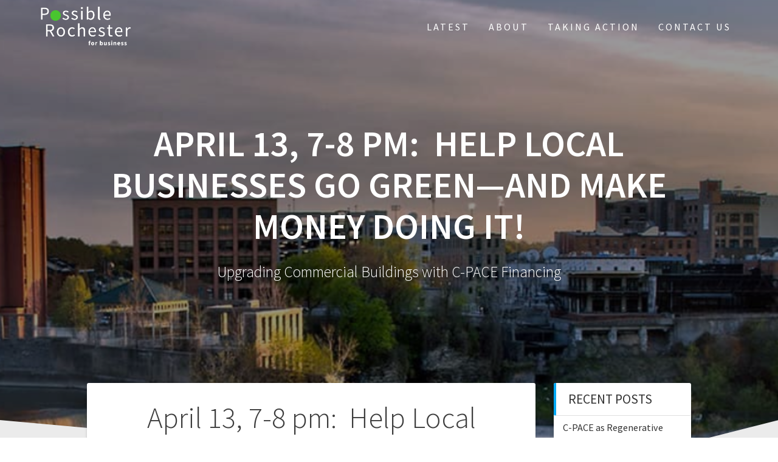

--- FILE ---
content_type: text/html; charset=UTF-8
request_url: https://possiblerochester.com/2021/04/03/april-13-7-8-pm-help-local-businesses-go-green-and-make-money-doing-it/
body_size: 101857
content:
<!DOCTYPE html>
<html lang="en-US">
<head>
    <meta charset="UTF-8">
    <meta name="viewport" content="width=device-width, initial-scale=1">
    <link rel="profile" href="http://gmpg.org/xfn/11">

    <meta name='robots' content='index, follow, max-image-preview:large, max-snippet:-1, max-video-preview:-1' />

	<!-- This site is optimized with the Yoast SEO plugin v26.8 - https://yoast.com/product/yoast-seo-wordpress/ -->
	<title>April 13, 7-8 pm: &nbsp;Help Local Businesses Go Green—and Make Money Doing It! - Possible Rochester for Business</title>
	<link rel="canonical" href="https://possiblerochester.com/2021/04/03/april-13-7-8-pm-help-local-businesses-go-green-and-make-money-doing-it/" />
	<meta property="og:locale" content="en_US" />
	<meta property="og:type" content="article" />
	<meta property="og:title" content="April 13, 7-8 pm: &nbsp;Help Local Businesses Go Green—and Make Money Doing It! - Possible Rochester for Business" />
	<meta property="og:description" content="&nbsp; Want to have a significant impact on your community’s carbon footprint? Now there’s a simple way to do this, and—if you want—earn money doing it. The opportunity is to present commercial property owners with a compelling case for them to save money on energy by 30% or more, from Day 1, with no out-of-pocket&hellip; Read more" />
	<meta property="og:url" content="https://possiblerochester.com/2021/04/03/april-13-7-8-pm-help-local-businesses-go-green-and-make-money-doing-it/" />
	<meta property="og:site_name" content="Possible Rochester for Business" />
	<meta property="article:published_time" content="2021-04-03T21:32:38+00:00" />
	<meta property="article:modified_time" content="2021-04-07T19:52:59+00:00" />
	<meta property="og:image" content="https://possiblerochester.com/wp-content/uploads/2021/02/cropped-RileyBanner.jpg" />
	<meta property="og:image:width" content="857" />
	<meta property="og:image:height" content="357" />
	<meta property="og:image:type" content="image/jpeg" />
	<meta name="author" content="Jonathan Cloud" />
	<meta name="twitter:card" content="summary_large_image" />
	<meta name="twitter:label1" content="Written by" />
	<meta name="twitter:data1" content="Jonathan Cloud" />
	<meta name="twitter:label2" content="Est. reading time" />
	<meta name="twitter:data2" content="1 minute" />
	<script type="application/ld+json" class="yoast-schema-graph">{"@context":"https://schema.org","@graph":[{"@type":"Article","@id":"https://possiblerochester.com/2021/04/03/april-13-7-8-pm-help-local-businesses-go-green-and-make-money-doing-it/#article","isPartOf":{"@id":"https://possiblerochester.com/2021/04/03/april-13-7-8-pm-help-local-businesses-go-green-and-make-money-doing-it/"},"author":{"name":"Jonathan Cloud","@id":"https://possiblerochester.com/#/schema/person/0cba4343423dfa56a9979f7e572f53c8"},"headline":"April 13, 7-8 pm: &nbsp;Help Local Businesses Go Green—and Make Money Doing It!","datePublished":"2021-04-03T21:32:38+00:00","dateModified":"2021-04-07T19:52:59+00:00","mainEntityOfPage":{"@id":"https://possiblerochester.com/2021/04/03/april-13-7-8-pm-help-local-businesses-go-green-and-make-money-doing-it/"},"wordCount":133,"commentCount":0,"publisher":{"@id":"https://possiblerochester.com/#organization"},"image":{"@id":"https://possiblerochester.com/2021/04/03/april-13-7-8-pm-help-local-businesses-go-green-and-make-money-doing-it/#primaryimage"},"thumbnailUrl":"https://possiblerochester.com/wp-content/uploads/2021/02/cropped-RileyBanner.jpg","articleSection":["Buildings","C-PACE Events","Carbon","CO2 Emissions","Commercial","Community Engagement","Energy Audits","Project Development","Project Finance"],"inLanguage":"en-US","potentialAction":[{"@type":"CommentAction","name":"Comment","target":["https://possiblerochester.com/2021/04/03/april-13-7-8-pm-help-local-businesses-go-green-and-make-money-doing-it/#respond"]}]},{"@type":"WebPage","@id":"https://possiblerochester.com/2021/04/03/april-13-7-8-pm-help-local-businesses-go-green-and-make-money-doing-it/","url":"https://possiblerochester.com/2021/04/03/april-13-7-8-pm-help-local-businesses-go-green-and-make-money-doing-it/","name":"April 13, 7-8 pm: &nbsp;Help Local Businesses Go Green—and Make Money Doing It! - Possible Rochester for Business","isPartOf":{"@id":"https://possiblerochester.com/#website"},"primaryImageOfPage":{"@id":"https://possiblerochester.com/2021/04/03/april-13-7-8-pm-help-local-businesses-go-green-and-make-money-doing-it/#primaryimage"},"image":{"@id":"https://possiblerochester.com/2021/04/03/april-13-7-8-pm-help-local-businesses-go-green-and-make-money-doing-it/#primaryimage"},"thumbnailUrl":"https://possiblerochester.com/wp-content/uploads/2021/02/cropped-RileyBanner.jpg","datePublished":"2021-04-03T21:32:38+00:00","dateModified":"2021-04-07T19:52:59+00:00","breadcrumb":{"@id":"https://possiblerochester.com/2021/04/03/april-13-7-8-pm-help-local-businesses-go-green-and-make-money-doing-it/#breadcrumb"},"inLanguage":"en-US","potentialAction":[{"@type":"ReadAction","target":["https://possiblerochester.com/2021/04/03/april-13-7-8-pm-help-local-businesses-go-green-and-make-money-doing-it/"]}]},{"@type":"ImageObject","inLanguage":"en-US","@id":"https://possiblerochester.com/2021/04/03/april-13-7-8-pm-help-local-businesses-go-green-and-make-money-doing-it/#primaryimage","url":"https://possiblerochester.com/wp-content/uploads/2021/02/cropped-RileyBanner.jpg","contentUrl":"https://possiblerochester.com/wp-content/uploads/2021/02/cropped-RileyBanner.jpg","width":857,"height":357},{"@type":"BreadcrumbList","@id":"https://possiblerochester.com/2021/04/03/april-13-7-8-pm-help-local-businesses-go-green-and-make-money-doing-it/#breadcrumb","itemListElement":[{"@type":"ListItem","position":1,"name":"Home","item":"https://possiblerochester.com/"},{"@type":"ListItem","position":2,"name":"Latest Updates","item":"https://possiblerochester.com/latest-updates/"},{"@type":"ListItem","position":3,"name":"April 13, 7-8 pm: &nbsp;Help Local Businesses Go Green—and Make Money Doing It!"}]},{"@type":"WebSite","@id":"https://possiblerochester.com/#website","url":"https://possiblerochester.com/","name":"Possible Rochester for Business","description":"Upgrading Commercial Buildings with C-PACE Financing","publisher":{"@id":"https://possiblerochester.com/#organization"},"potentialAction":[{"@type":"SearchAction","target":{"@type":"EntryPoint","urlTemplate":"https://possiblerochester.com/?s={search_term_string}"},"query-input":{"@type":"PropertyValueSpecification","valueRequired":true,"valueName":"search_term_string"}}],"inLanguage":"en-US"},{"@type":"Organization","@id":"https://possiblerochester.com/#organization","name":"Possible Rochester","url":"https://possiblerochester.com/","logo":{"@type":"ImageObject","inLanguage":"en-US","@id":"https://possiblerochester.com/#/schema/logo/image/","url":"https://possiblerochester.com/wp-content/uploads/2021/02/Possible-Rochester-logo.business.png","contentUrl":"https://possiblerochester.com/wp-content/uploads/2021/02/Possible-Rochester-logo.business.png","width":308,"height":137,"caption":"Possible Rochester"},"image":{"@id":"https://possiblerochester.com/#/schema/logo/image/"}},{"@type":"Person","@id":"https://possiblerochester.com/#/schema/person/0cba4343423dfa56a9979f7e572f53c8","name":"Jonathan Cloud","image":{"@type":"ImageObject","inLanguage":"en-US","@id":"https://possiblerochester.com/#/schema/person/image/","url":"https://secure.gravatar.com/avatar/ee865459f76c5e6817728ff05f30a57dfc463d7b47dcbb466a3d259956085ef6?s=96&d=mm&r=g","contentUrl":"https://secure.gravatar.com/avatar/ee865459f76c5e6817728ff05f30a57dfc463d7b47dcbb466a3d259956085ef6?s=96&d=mm&r=g","caption":"Jonathan Cloud"},"sameAs":["https://possiblerochester.com"],"url":"https://possiblerochester.com/author/proc-com-admin/"}]}</script>
	<!-- / Yoast SEO plugin. -->


<link rel='dns-prefetch' href='//js.hs-scripts.com' />
<link rel='dns-prefetch' href='//form.mightyforms.com' />
<link rel='dns-prefetch' href='//stats.wp.com' />
<link rel='dns-prefetch' href='//fonts.googleapis.com' />
<link rel='dns-prefetch' href='//widgets.wp.com' />
<link rel='dns-prefetch' href='//s0.wp.com' />
<link rel='dns-prefetch' href='//0.gravatar.com' />
<link rel='dns-prefetch' href='//1.gravatar.com' />
<link rel='dns-prefetch' href='//2.gravatar.com' />
<link rel='preconnect' href='//c0.wp.com' />
<link href='https://fonts.gstatic.com' crossorigin rel='preconnect' />
<link rel="alternate" type="application/rss+xml" title="Possible Rochester for Business &raquo; Feed" href="https://possiblerochester.com/feed/" />
<link rel="alternate" type="application/rss+xml" title="Possible Rochester for Business &raquo; Comments Feed" href="https://possiblerochester.com/comments/feed/" />
<link rel="alternate" type="application/rss+xml" title="Possible Rochester for Business &raquo; April 13, 7-8 pm: &nbsp;Help Local Businesses Go Green—and Make Money Doing It! Comments Feed" href="https://possiblerochester.com/2021/04/03/april-13-7-8-pm-help-local-businesses-go-green-and-make-money-doing-it/feed/" />
<link rel="alternate" title="oEmbed (JSON)" type="application/json+oembed" href="https://possiblerochester.com/wp-json/oembed/1.0/embed?url=https%3A%2F%2Fpossiblerochester.com%2F2021%2F04%2F03%2Fapril-13-7-8-pm-help-local-businesses-go-green-and-make-money-doing-it%2F" />
<link rel="alternate" title="oEmbed (XML)" type="text/xml+oembed" href="https://possiblerochester.com/wp-json/oembed/1.0/embed?url=https%3A%2F%2Fpossiblerochester.com%2F2021%2F04%2F03%2Fapril-13-7-8-pm-help-local-businesses-go-green-and-make-money-doing-it%2F&#038;format=xml" />
<style id='wp-img-auto-sizes-contain-inline-css' type='text/css'>
img:is([sizes=auto i],[sizes^="auto," i]){contain-intrinsic-size:3000px 1500px}
/*# sourceURL=wp-img-auto-sizes-contain-inline-css */
</style>
<link rel='stylesheet' id='wp-event-manager-frontend-css' href='https://possiblerochester.com/wp-content/plugins/wp-event-manager/assets/css/frontend.min.css?ver=6.9' type='text/css' media='all' />
<link rel='stylesheet' id='wp-event-manager-jquery-ui-daterangepicker-css' href='https://possiblerochester.com/wp-content/plugins/wp-event-manager/assets/js/jquery-ui-daterangepicker/jquery.comiseo.daterangepicker.css?ver=6.9' type='text/css' media='all' />
<link rel='stylesheet' id='wp-event-manager-jquery-ui-daterangepicker-style-css' href='https://possiblerochester.com/wp-content/plugins/wp-event-manager/assets/js/jquery-ui-daterangepicker/styles.css?ver=6.9' type='text/css' media='all' />
<link rel='stylesheet' id='wp-event-manager-jquery-ui-css-css' href='https://possiblerochester.com/wp-content/plugins/wp-event-manager/assets/js/jquery-ui/jquery-ui.css?ver=6.9' type='text/css' media='all' />
<link rel='stylesheet' id='wp-event-manager-grid-style-css' href='https://possiblerochester.com/wp-content/plugins/wp-event-manager/assets/css/wpem-grid.min.css?ver=6.9' type='text/css' media='all' />
<link rel='stylesheet' id='wp-event-manager-font-style-css' href='https://possiblerochester.com/wp-content/plugins/wp-event-manager/assets/fonts/style.css?ver=6.9' type='text/css' media='all' />
<style id='wp-emoji-styles-inline-css' type='text/css'>

	img.wp-smiley, img.emoji {
		display: inline !important;
		border: none !important;
		box-shadow: none !important;
		height: 1em !important;
		width: 1em !important;
		margin: 0 0.07em !important;
		vertical-align: -0.1em !important;
		background: none !important;
		padding: 0 !important;
	}
/*# sourceURL=wp-emoji-styles-inline-css */
</style>
<link rel='stylesheet' id='wp-block-library-css' href='https://c0.wp.com/c/6.9/wp-includes/css/dist/block-library/style.min.css' type='text/css' media='all' />
<style id='classic-theme-styles-inline-css' type='text/css'>
/*! This file is auto-generated */
.wp-block-button__link{color:#fff;background-color:#32373c;border-radius:9999px;box-shadow:none;text-decoration:none;padding:calc(.667em + 2px) calc(1.333em + 2px);font-size:1.125em}.wp-block-file__button{background:#32373c;color:#fff;text-decoration:none}
/*# sourceURL=/wp-includes/css/classic-themes.min.css */
</style>
<style id='feedzy-rss-feeds-loop-style-inline-css' type='text/css'>
.wp-block-feedzy-rss-feeds-loop{display:grid;gap:24px;grid-template-columns:repeat(1,1fr)}@media(min-width:782px){.wp-block-feedzy-rss-feeds-loop.feedzy-loop-columns-2,.wp-block-feedzy-rss-feeds-loop.feedzy-loop-columns-3,.wp-block-feedzy-rss-feeds-loop.feedzy-loop-columns-4,.wp-block-feedzy-rss-feeds-loop.feedzy-loop-columns-5{grid-template-columns:repeat(2,1fr)}}@media(min-width:960px){.wp-block-feedzy-rss-feeds-loop.feedzy-loop-columns-2{grid-template-columns:repeat(2,1fr)}.wp-block-feedzy-rss-feeds-loop.feedzy-loop-columns-3{grid-template-columns:repeat(3,1fr)}.wp-block-feedzy-rss-feeds-loop.feedzy-loop-columns-4{grid-template-columns:repeat(4,1fr)}.wp-block-feedzy-rss-feeds-loop.feedzy-loop-columns-5{grid-template-columns:repeat(5,1fr)}}.wp-block-feedzy-rss-feeds-loop .wp-block-image.is-style-rounded img{border-radius:9999px}.wp-block-feedzy-rss-feeds-loop .wp-block-image:has(:is(img:not([src]),img[src=""])){display:none}

/*# sourceURL=https://possiblerochester.com/wp-content/plugins/feedzy-rss-feeds/build/loop/style-index.css */
</style>
<link rel='stylesheet' id='mediaelement-css' href='https://c0.wp.com/c/6.9/wp-includes/js/mediaelement/mediaelementplayer-legacy.min.css' type='text/css' media='all' />
<link rel='stylesheet' id='wp-mediaelement-css' href='https://c0.wp.com/c/6.9/wp-includes/js/mediaelement/wp-mediaelement.min.css' type='text/css' media='all' />
<style id='jetpack-sharing-buttons-style-inline-css' type='text/css'>
.jetpack-sharing-buttons__services-list{display:flex;flex-direction:row;flex-wrap:wrap;gap:0;list-style-type:none;margin:5px;padding:0}.jetpack-sharing-buttons__services-list.has-small-icon-size{font-size:12px}.jetpack-sharing-buttons__services-list.has-normal-icon-size{font-size:16px}.jetpack-sharing-buttons__services-list.has-large-icon-size{font-size:24px}.jetpack-sharing-buttons__services-list.has-huge-icon-size{font-size:36px}@media print{.jetpack-sharing-buttons__services-list{display:none!important}}.editor-styles-wrapper .wp-block-jetpack-sharing-buttons{gap:0;padding-inline-start:0}ul.jetpack-sharing-buttons__services-list.has-background{padding:1.25em 2.375em}
/*# sourceURL=https://possiblerochester.com/wp-content/plugins/jetpack/_inc/blocks/sharing-buttons/view.css */
</style>
<style id='global-styles-inline-css' type='text/css'>
:root{--wp--preset--aspect-ratio--square: 1;--wp--preset--aspect-ratio--4-3: 4/3;--wp--preset--aspect-ratio--3-4: 3/4;--wp--preset--aspect-ratio--3-2: 3/2;--wp--preset--aspect-ratio--2-3: 2/3;--wp--preset--aspect-ratio--16-9: 16/9;--wp--preset--aspect-ratio--9-16: 9/16;--wp--preset--color--black: #000000;--wp--preset--color--cyan-bluish-gray: #abb8c3;--wp--preset--color--white: #ffffff;--wp--preset--color--pale-pink: #f78da7;--wp--preset--color--vivid-red: #cf2e2e;--wp--preset--color--luminous-vivid-orange: #ff6900;--wp--preset--color--luminous-vivid-amber: #fcb900;--wp--preset--color--light-green-cyan: #7bdcb5;--wp--preset--color--vivid-green-cyan: #00d084;--wp--preset--color--pale-cyan-blue: #8ed1fc;--wp--preset--color--vivid-cyan-blue: #0693e3;--wp--preset--color--vivid-purple: #9b51e0;--wp--preset--gradient--vivid-cyan-blue-to-vivid-purple: linear-gradient(135deg,rgb(6,147,227) 0%,rgb(155,81,224) 100%);--wp--preset--gradient--light-green-cyan-to-vivid-green-cyan: linear-gradient(135deg,rgb(122,220,180) 0%,rgb(0,208,130) 100%);--wp--preset--gradient--luminous-vivid-amber-to-luminous-vivid-orange: linear-gradient(135deg,rgb(252,185,0) 0%,rgb(255,105,0) 100%);--wp--preset--gradient--luminous-vivid-orange-to-vivid-red: linear-gradient(135deg,rgb(255,105,0) 0%,rgb(207,46,46) 100%);--wp--preset--gradient--very-light-gray-to-cyan-bluish-gray: linear-gradient(135deg,rgb(238,238,238) 0%,rgb(169,184,195) 100%);--wp--preset--gradient--cool-to-warm-spectrum: linear-gradient(135deg,rgb(74,234,220) 0%,rgb(151,120,209) 20%,rgb(207,42,186) 40%,rgb(238,44,130) 60%,rgb(251,105,98) 80%,rgb(254,248,76) 100%);--wp--preset--gradient--blush-light-purple: linear-gradient(135deg,rgb(255,206,236) 0%,rgb(152,150,240) 100%);--wp--preset--gradient--blush-bordeaux: linear-gradient(135deg,rgb(254,205,165) 0%,rgb(254,45,45) 50%,rgb(107,0,62) 100%);--wp--preset--gradient--luminous-dusk: linear-gradient(135deg,rgb(255,203,112) 0%,rgb(199,81,192) 50%,rgb(65,88,208) 100%);--wp--preset--gradient--pale-ocean: linear-gradient(135deg,rgb(255,245,203) 0%,rgb(182,227,212) 50%,rgb(51,167,181) 100%);--wp--preset--gradient--electric-grass: linear-gradient(135deg,rgb(202,248,128) 0%,rgb(113,206,126) 100%);--wp--preset--gradient--midnight: linear-gradient(135deg,rgb(2,3,129) 0%,rgb(40,116,252) 100%);--wp--preset--font-size--small: 13px;--wp--preset--font-size--medium: 20px;--wp--preset--font-size--large: 36px;--wp--preset--font-size--x-large: 42px;--wp--preset--spacing--20: 0.44rem;--wp--preset--spacing--30: 0.67rem;--wp--preset--spacing--40: 1rem;--wp--preset--spacing--50: 1.5rem;--wp--preset--spacing--60: 2.25rem;--wp--preset--spacing--70: 3.38rem;--wp--preset--spacing--80: 5.06rem;--wp--preset--shadow--natural: 6px 6px 9px rgba(0, 0, 0, 0.2);--wp--preset--shadow--deep: 12px 12px 50px rgba(0, 0, 0, 0.4);--wp--preset--shadow--sharp: 6px 6px 0px rgba(0, 0, 0, 0.2);--wp--preset--shadow--outlined: 6px 6px 0px -3px rgb(255, 255, 255), 6px 6px rgb(0, 0, 0);--wp--preset--shadow--crisp: 6px 6px 0px rgb(0, 0, 0);}:where(.is-layout-flex){gap: 0.5em;}:where(.is-layout-grid){gap: 0.5em;}body .is-layout-flex{display: flex;}.is-layout-flex{flex-wrap: wrap;align-items: center;}.is-layout-flex > :is(*, div){margin: 0;}body .is-layout-grid{display: grid;}.is-layout-grid > :is(*, div){margin: 0;}:where(.wp-block-columns.is-layout-flex){gap: 2em;}:where(.wp-block-columns.is-layout-grid){gap: 2em;}:where(.wp-block-post-template.is-layout-flex){gap: 1.25em;}:where(.wp-block-post-template.is-layout-grid){gap: 1.25em;}.has-black-color{color: var(--wp--preset--color--black) !important;}.has-cyan-bluish-gray-color{color: var(--wp--preset--color--cyan-bluish-gray) !important;}.has-white-color{color: var(--wp--preset--color--white) !important;}.has-pale-pink-color{color: var(--wp--preset--color--pale-pink) !important;}.has-vivid-red-color{color: var(--wp--preset--color--vivid-red) !important;}.has-luminous-vivid-orange-color{color: var(--wp--preset--color--luminous-vivid-orange) !important;}.has-luminous-vivid-amber-color{color: var(--wp--preset--color--luminous-vivid-amber) !important;}.has-light-green-cyan-color{color: var(--wp--preset--color--light-green-cyan) !important;}.has-vivid-green-cyan-color{color: var(--wp--preset--color--vivid-green-cyan) !important;}.has-pale-cyan-blue-color{color: var(--wp--preset--color--pale-cyan-blue) !important;}.has-vivid-cyan-blue-color{color: var(--wp--preset--color--vivid-cyan-blue) !important;}.has-vivid-purple-color{color: var(--wp--preset--color--vivid-purple) !important;}.has-black-background-color{background-color: var(--wp--preset--color--black) !important;}.has-cyan-bluish-gray-background-color{background-color: var(--wp--preset--color--cyan-bluish-gray) !important;}.has-white-background-color{background-color: var(--wp--preset--color--white) !important;}.has-pale-pink-background-color{background-color: var(--wp--preset--color--pale-pink) !important;}.has-vivid-red-background-color{background-color: var(--wp--preset--color--vivid-red) !important;}.has-luminous-vivid-orange-background-color{background-color: var(--wp--preset--color--luminous-vivid-orange) !important;}.has-luminous-vivid-amber-background-color{background-color: var(--wp--preset--color--luminous-vivid-amber) !important;}.has-light-green-cyan-background-color{background-color: var(--wp--preset--color--light-green-cyan) !important;}.has-vivid-green-cyan-background-color{background-color: var(--wp--preset--color--vivid-green-cyan) !important;}.has-pale-cyan-blue-background-color{background-color: var(--wp--preset--color--pale-cyan-blue) !important;}.has-vivid-cyan-blue-background-color{background-color: var(--wp--preset--color--vivid-cyan-blue) !important;}.has-vivid-purple-background-color{background-color: var(--wp--preset--color--vivid-purple) !important;}.has-black-border-color{border-color: var(--wp--preset--color--black) !important;}.has-cyan-bluish-gray-border-color{border-color: var(--wp--preset--color--cyan-bluish-gray) !important;}.has-white-border-color{border-color: var(--wp--preset--color--white) !important;}.has-pale-pink-border-color{border-color: var(--wp--preset--color--pale-pink) !important;}.has-vivid-red-border-color{border-color: var(--wp--preset--color--vivid-red) !important;}.has-luminous-vivid-orange-border-color{border-color: var(--wp--preset--color--luminous-vivid-orange) !important;}.has-luminous-vivid-amber-border-color{border-color: var(--wp--preset--color--luminous-vivid-amber) !important;}.has-light-green-cyan-border-color{border-color: var(--wp--preset--color--light-green-cyan) !important;}.has-vivid-green-cyan-border-color{border-color: var(--wp--preset--color--vivid-green-cyan) !important;}.has-pale-cyan-blue-border-color{border-color: var(--wp--preset--color--pale-cyan-blue) !important;}.has-vivid-cyan-blue-border-color{border-color: var(--wp--preset--color--vivid-cyan-blue) !important;}.has-vivid-purple-border-color{border-color: var(--wp--preset--color--vivid-purple) !important;}.has-vivid-cyan-blue-to-vivid-purple-gradient-background{background: var(--wp--preset--gradient--vivid-cyan-blue-to-vivid-purple) !important;}.has-light-green-cyan-to-vivid-green-cyan-gradient-background{background: var(--wp--preset--gradient--light-green-cyan-to-vivid-green-cyan) !important;}.has-luminous-vivid-amber-to-luminous-vivid-orange-gradient-background{background: var(--wp--preset--gradient--luminous-vivid-amber-to-luminous-vivid-orange) !important;}.has-luminous-vivid-orange-to-vivid-red-gradient-background{background: var(--wp--preset--gradient--luminous-vivid-orange-to-vivid-red) !important;}.has-very-light-gray-to-cyan-bluish-gray-gradient-background{background: var(--wp--preset--gradient--very-light-gray-to-cyan-bluish-gray) !important;}.has-cool-to-warm-spectrum-gradient-background{background: var(--wp--preset--gradient--cool-to-warm-spectrum) !important;}.has-blush-light-purple-gradient-background{background: var(--wp--preset--gradient--blush-light-purple) !important;}.has-blush-bordeaux-gradient-background{background: var(--wp--preset--gradient--blush-bordeaux) !important;}.has-luminous-dusk-gradient-background{background: var(--wp--preset--gradient--luminous-dusk) !important;}.has-pale-ocean-gradient-background{background: var(--wp--preset--gradient--pale-ocean) !important;}.has-electric-grass-gradient-background{background: var(--wp--preset--gradient--electric-grass) !important;}.has-midnight-gradient-background{background: var(--wp--preset--gradient--midnight) !important;}.has-small-font-size{font-size: var(--wp--preset--font-size--small) !important;}.has-medium-font-size{font-size: var(--wp--preset--font-size--medium) !important;}.has-large-font-size{font-size: var(--wp--preset--font-size--large) !important;}.has-x-large-font-size{font-size: var(--wp--preset--font-size--x-large) !important;}
:where(.wp-block-post-template.is-layout-flex){gap: 1.25em;}:where(.wp-block-post-template.is-layout-grid){gap: 1.25em;}
:where(.wp-block-term-template.is-layout-flex){gap: 1.25em;}:where(.wp-block-term-template.is-layout-grid){gap: 1.25em;}
:where(.wp-block-columns.is-layout-flex){gap: 2em;}:where(.wp-block-columns.is-layout-grid){gap: 2em;}
:root :where(.wp-block-pullquote){font-size: 1.5em;line-height: 1.6;}
/*# sourceURL=global-styles-inline-css */
</style>
<link rel='stylesheet' id='bg-shce-genericons-css' href='https://possiblerochester.com/wp-content/plugins/show-hidecollapse-expand/assets/css/genericons/genericons.css?ver=6.9' type='text/css' media='all' />
<link rel='stylesheet' id='bg-show-hide-css' href='https://possiblerochester.com/wp-content/plugins/show-hidecollapse-expand/assets/css/bg-show-hide.css?ver=6.9' type='text/css' media='all' />
<link rel='stylesheet' id='wp-event-manager-jquery-timepicker-css-css' href='https://possiblerochester.com/wp-content/plugins/wp-event-manager/assets/js/jquery-timepicker/jquery.timepicker.min.css?ver=6.9' type='text/css' media='all' />
<link rel='stylesheet' id='one-page-express-style-css' href='https://possiblerochester.com/wp-content/themes/one-page-express/style.css?ver=1.3.47' type='text/css' media='all' />
<style id='one-page-express-style-inline-css' type='text/css'>
img.logo.dark, img.custom-logo{max-height:70px;}
/*# sourceURL=one-page-express-style-inline-css */
</style>
<link rel='stylesheet' id='one-page-express-pro-style-css' href='https://possiblerochester.com/wp-content/themes/one-page-express-pro/style.css?ver=1.3.47' type='text/css' media='all' />
<link rel='stylesheet' id='one-page-express-fonts-css' href='https://fonts.googleapis.com/css?family=Source+Sans+Pro%3A200%2Cnormal%2C300%2C600%2C700%7CPlayfair+Display%3Aregular%2Citalic%2C700%2C900%7CAclonica%3Aregular&#038;subset=latin%2Clatin-ext' type='text/css' media='all' />
<link rel='stylesheet' id='one-page-express-font-awesome-css' href='https://possiblerochester.com/wp-content/themes/one-page-express/assets/font-awesome/font-awesome.min.css?ver=1.3.47' type='text/css' media='all' />
<link rel='stylesheet' id='one-page-express-font-awesome-extra-css' href='https://possiblerochester.com/wp-content/themes/one-page-express/assets/font-awesome/font-awesome-extra.min.css?ver=1.3.47' type='text/css' media='all' />
<link rel='stylesheet' id='one-page-express-animate-css' href='https://possiblerochester.com/wp-content/themes/one-page-express/assets/css/animate.css?ver=1.3.47' type='text/css' media='all' />
<link rel='stylesheet' id='one-page-express-webgradients-css' href='https://possiblerochester.com/wp-content/themes/one-page-express/assets/css/webgradients.css?ver=1.3.47' type='text/css' media='all' />
<link rel='stylesheet' id='jetpack_likes-css' href='https://c0.wp.com/p/jetpack/15.4/modules/likes/style.css' type='text/css' media='all' />
<link rel='stylesheet' id='jetpack-subscriptions-css' href='https://c0.wp.com/p/jetpack/15.4/_inc/build/subscriptions/subscriptions.min.css' type='text/css' media='all' />
<link rel='stylesheet' id='kirki-styles-one_page_express-css' href='https://possiblerochester.com/wp-content/themes/one-page-express/customizer/kirki/assets/css/kirki-styles.css' type='text/css' media='all' />
<style id='kirki-styles-one_page_express-inline-css' type='text/css'>
.header-homepage.color-overlay:before{background-color:#058910;opacity:0.8;}.header-homepage + .header-separator svg{height:90px!important;}.header.color-overlay:before{background-color:#000000;opacity:0.4;}.header-separator svg{height:90px!important;}.inner-header-description{padding-top:8%;padding-bottom:8%;}.header-homepage .header-description-row{padding-top:0%;padding-bottom:0%;}.footer{border-color:#FFFFFF !important;}.footer-column-colored-1{background-color:#FFFFFF !important;}body{font-family:"Source Sans Pro", Helvetica, Arial, sans-serif;color:#666666;font-size:18px;}body h1{font-family:"Source Sans Pro", Helvetica, Arial, sans-serif;font-weight:;font-size:3.4em;line-height:115%;letter-spacing:normal;text-transform:uppercase;color:#000000;}body h2{font-family:"Source Sans Pro", Helvetica, Arial, sans-serif;font-weight:;font-size:2.3em;line-height:110%;letter-spacing:normal;text-transform:none;color:#3D3D3D;}body h3{font-family:"Source Sans Pro", Helvetica, Arial, sans-serif;font-weight:;font-size:1.44em;line-height:115%;letter-spacing:normal;text-transform:none;color:#333333;}body h4{font-family:"Source Sans Pro", Helvetica, Arial, sans-serif;font-weight:;font-size:1.11em;line-height:150%;letter-spacing:normal;text-transform:none;color:#333333;}body h5{font-family:"Source Sans Pro", Helvetica, Arial, sans-serif;font-weight:;font-size:1em;line-height:150%;letter-spacing:2px;text-transform:none;color:#333333;}body h6{font-family:"Source Sans Pro", Helvetica, Arial, sans-serif;font-weight:;font-size:1em;line-height:100%;letter-spacing:3px;text-transform:uppercase;color:#B5B5B5;}.header-top.homepage.coloured-nav a.text-logo,.header-top.homepage a.text-logo{font-family:inherit;font-weight:600;font-style:normal;font-size:2.6em;line-height:100%;letter-spacing:0px;text-transform:none;color:#FFFFFF!important;}.header-top.homepage.fixto-fixed a.text-logo{color:#000000!important;}.header-top.homepage #drop_mainmenu>li>a,.header-top.homepage a#fm2_drop_mainmenu_mobile_button .caption{font-family:inherit;font-weight:400;font-style:normal;font-size:1em;line-height:115%;letter-spacing:3px;text-transform:uppercase;color:#FFFFFF;}.header-top.homepage #drop_mainmenu>li.current_page_item>a,.header-top.homepage #drop_mainmenu>li:hover>a,.header-top.homepage #drop_mainmenu>li.hover>a,.header-top.homepage a#fm2_drop_mainmenu_mobile_button .caption{-webkit-text-shadow:0px 0px 0px #FFFFFF, 0px 0px 0px #FFFFFF;-moz-text-shadow:0px 0px 0px #FFFFFF, 0px 0px 0px #FFFFFF;text-shadow:0px 0px 0px #FFFFFF, 0px 0px 0px #FFFFFF;}.header-top.homepage #drop_mainmenu>li.current_page_item>a,.header-top.homepage a#fm2_drop_mainmenu_mobile_button .caption{border-bottom-color:#FFFFFF;}.header-top.homepage.bordered{border-bottom-color:#FFFFFF;}.header-top.homepage.coloured-nav #drop_mainmenu>li>a,.header-top.homepage.coloured-nav a#fm2_drop_mainmenu_mobile_button .caption,.header-top.homepage.fixto-fixed #drop_mainmenu>li>a,.header-top.homepage.fixto-fixed a#fm2_drop_mainmenu_mobile_button .caption{color:#000000;}.header-top.homepage.coloured-nav #drop_mainmenu>li.current_page_item>a,.header-top.homepage.coloured-nav #drop_mainmenu>li:hover>a,.header-top.homepage.coloured-nav #drop_mainmenu>li.hover>a,.header-top.homepage.coloured-nav a#fm2_drop_mainmenu_mobile_button .caption,.header-top.homepage.fixto-fixed #drop_mainmenu>li.current_page_item>a,.header-top.homepage.fixto-fixed #drop_mainmenu>li:hover>a,.header-top.homepage.fixto-fixed #drop_mainmenu>li.hover>a,.header-top.homepage.fixto-fixed a#fm2_drop_mainmenu_mobile_button .caption{-webkit-text-shadow:0px 0px 0px #000000, 0px 0px 0px #000000;-moz-text-shadow:0px 0px 0px #000000, 0px 0px 0px #000000;text-shadow:0px 0px 0px #000000, 0px 0px 0px #000000;}.header-top.homepage #drop_mainmenu ul li a{background-color:#3F464C!important;color:#FFFFFF!important;font-family:inherit;font-weight:400;font-size:0.6em;line-height:120%;letter-spacing:0px;text-transform:uppercase;}.header-top.homepage #drop_mainmenu ul li a:hover,.header-top.homepage #drop_mainmenu ul li a.hover{background-color:#2176ff!important;}.header-top.homepage #drop_mainmenu > li ul{border-bottom-color:#2176ff!important;}.header-top.homepage.coloured-nav,.header-top.homepage.fixto-fixed{background-color:#FFFFFF!important;}.header-top:not(.homepage) a.text-logo,.header-top:not(.homepage) a.text-logo{font-family:inherit;font-weight:600;font-size:2.6em;line-height:100%;letter-spacing:0px;text-transform:none;color:#ffffff!important;}.header-top.fixto-fixed:not(.homepage) a.text-logo, .header-top.alternate:not(.homepage) a.text-logo{color:#000000!important;}.header-top:not(.homepage) #drop_mainmenu>li>a,.header-top:not(.homepage) a#fm2_drop_mainmenu_mobile_button .caption,.header-top:not(.homepage) #drop_mainmenu>li>a,.header-top:not(.homepage) a#fm2_drop_mainmenu_mobile_button .caption{font-family:inherit;font-weight:400;font-size:0.9em;line-height:115%;letter-spacing:3px;text-transform:uppercase;color:#FFFFFF;}.header-top:not(.homepage) #drop_mainmenu>li.current_page_item>a,.header-top:not(.homepage) #drop_mainmenu>li:hover>a,.header-top:not(.homepage) #drop_mainmenu>li.hover>a,.header-top:not(.homepage) a#fm2_drop_mainmenu_mobile_button .caption,.header-top:not(.homepage) #drop_mainmenu>li.current_page_item>a,.header-top:not(.homepage) #drop_mainmenu>li:hover>a,.header-top:not(.homepage) #drop_mainmenu>li.hover>a,.header-top:not(.homepage) a#fm2_drop_mainmenu_mobile_button .caption{-webkit-text-shadow:0px 0px 0px #FFFFFF, 0px 0px 0px #FFFFFF;-moz-text-shadow:0px 0px 0px #FFFFFF, 0px 0px 0px #FFFFFF;text-shadow:0px 0px 0px #FFFFFF, 0px 0px 0px #FFFFFF;}.header-top:not(.homepage) #drop_mainmenu>li.current_page_item>a,.header-top:not(.homepage) a#fm2_drop_mainmenu_mobile_button .caption,.header-top:not(.homepage) #drop_mainmenu>li.current_page_item>a,.header-top:not(.homepage) a#fm2_drop_mainmenu_mobile_button .caption{border-bottom-color:#FFFFFF;}.header-top.bordered:not(.homepage){border-bottom-color:#FFFFFF;}.header-top.fixto-fixed:not(.homepage) #drop_mainmenu>li>a,.header-top.fixto-fixed:not(.homepage) a#fm2_drop_mainmenu_mobile_button .caption,.header-top.alternate:not(.homepage) #drop_mainmenu>li>a,.header-top.alternate:not(.homepage) a#fm2_drop_mainmenu_mobile_button .caption{color:#000000;}.header-top.fixto-fixed:not(.homepage) #drop_mainmenu>li.current_page_item>a,.header-top.fixto-fixed:not(.homepage) #drop_mainmenu>li:hover>a,.header-top.fixto-fixed:not(.homepage) #drop_mainmenu>li.hover>a,.header-top.fixto-fixed:not(.homepage) a#fm2_drop_mainmenu_mobile_button .caption,.header-top.alternate:not(.homepage) #drop_mainmenu>li.current_page_item>a,.header-top.alternate:not(.homepage) #drop_mainmenu>li:hover>a,.header-top.alternate:not(.homepage) #drop_mainmenu>li.hover>a,.header-top.alternate:not(.homepage) a#fm2_drop_mainmenu_mobile_button .caption{-webkit-text-shadow:0px 0px 0px #000000, 0px 0px 0px #000000;-moz-text-shadow:0px 0px 0px #000000, 0px 0px 0px #000000;text-shadow:0px 0px 0px #000000, 0px 0px 0px #000000;}.header-top:not(.homepage) #drop_mainmenu ul li a,.header-top:not(.homepage) #drop_mainmenu ul li a{background-color:#3F464C!important;color:#FFFFFF!important;font-family:inherit;font-weight:400;font-size:0.6em;line-height:120%;letter-spacing:0px;text-transform:uppercase;}.header-top:not(.homepage) #drop_mainmenu ul li a:hover,.header-top:not(.homepage) #drop_mainmenu ul li a.hover,.header-top:not(.homepage) #drop_mainmenu ul li a:hover,.header-top:not(.homepage) #drop_mainmenu ul li a.hover{background-color:#2176ff!important;}.header-top:not(.homepage) #drop_mainmenu > li ul,.header-top:not(.homepage) #drop_mainmenu > li ul{border-bottom-color:#2176ff!important;}.header-top.coloured-nav:not(.homepage),.header-top.fixto-fixed:not(.homepage),.header-top.alternate:not(.homepage){background-color:#FFFFFF!important;}.header-homepage h1.heading8{font-family:"Source Sans Pro", Helvetica, Arial, sans-serif;font-weight:600;font-style:normal;font-size:3.8em;line-height:115%;text-transform:none;color:#FFFFFF;margin-top:0;margin-bottom:25px;}.header-homepage p.header-subtitle{font-family:"Source Sans Pro", Helvetica, Arial, sans-serif;font-weight:300;font-style:normal;font-size:1.4em;line-height:130%;text-transform:none;color:#FFFFFF;margin-top:0;margin-bottom:25px;}.header:not(.header-homepage) h1.heading8{font-family:"Source Sans Pro", Helvetica, Arial, sans-serif;font-weight:600;font-style:normal;font-size:3.3em;line-height:115%;text-transform:uppercase;color:#FFFFFF;}.header:not(.header-homepage) p.header-subtitle{font-family:"Source Sans Pro", Helvetica, Arial, sans-serif;font-weight:300;font-style:normal;font-size:1.4em;line-height:130%;text-transform:none;color:#FFFFFF;}.header-homepage-arrow{font-size:50px !important;bottom:39px !important;color:#FFFFFF;background-color:rgba(255,61,61,0);}.header-homepage p.header-subtitle2{font-family:"Source Sans Pro", Helvetica, Arial, sans-serif;font-weight:300;font-style:normal;font-size:1.4em;line-height:130%;text-transform:none;color:#FFFFFF;margin-top:0;margin-bottom:0;}body.pro-inner-page{background-color:#FFFFFF!important;}body.pro-inner-page #page .svg-white-bg{fill:#FFFFFF;}.header-homepage{background-position:center center!important;}.header-homepage + .header-separator path.svg-white-bg{fill:#ffffff!important;}body.page .header path.svg-white-bg{fill:#ffffff!important;}@media only screen and (min-width: 768px){.inner-header-description{text-align:center;}.header-content .align-holder{text-align:center!important;}.header-content{width:100%!important;}body h1{font-size:3.4em;}body h2{font-size:2.7em;}body h3{font-size:2.2em;}body h4{font-size:1.11em;}body h5{font-size:1em;}body h6{font-size:1em;}}
/*# sourceURL=kirki-styles-one_page_express-inline-css */
</style>
<link rel='stylesheet' id='sharedaddy-css' href='https://c0.wp.com/p/jetpack/15.4/modules/sharedaddy/sharing.css' type='text/css' media='all' />
<link rel='stylesheet' id='social-logos-css' href='https://c0.wp.com/p/jetpack/15.4/_inc/social-logos/social-logos.min.css' type='text/css' media='all' />
<script type="text/javascript" src="https://c0.wp.com/c/6.9/wp-includes/js/jquery/jquery.min.js" id="jquery-core-js"></script>
<script type="text/javascript" src="https://c0.wp.com/c/6.9/wp-includes/js/jquery/jquery-migrate.min.js" id="jquery-migrate-js"></script>
<script type="text/javascript" src="https://possiblerochester.com/wp-content/themes/one-page-express/assets/js/smoothscroll.js?ver=1.3.47" id="one-page-express-smoothscroll-js"></script>
<link rel="https://api.w.org/" href="https://possiblerochester.com/wp-json/" /><link rel="alternate" title="JSON" type="application/json" href="https://possiblerochester.com/wp-json/wp/v2/posts/888" /><link rel="EditURI" type="application/rsd+xml" title="RSD" href="https://possiblerochester.com/xmlrpc.php?rsd" />
<meta name="generator" content="WordPress 6.9" />
<link rel='shortlink' href='https://possiblerochester.com/?p=888' />
<style type="text/css">
.feedzy-rss-link-icon:after {
	content: url("https://possiblerochester.com/wp-content/plugins/feedzy-rss-feeds/img/external-link.png");
	margin-left: 3px;
}
</style>
					<!-- DO NOT COPY THIS SNIPPET! Start of Page Analytics Tracking for HubSpot WordPress plugin v11.3.37-->
			<script class="hsq-set-content-id" data-content-id="blog-post">
				var _hsq = _hsq || [];
				_hsq.push(["setContentType", "blog-post"]);
			</script>
			<!-- DO NOT COPY THIS SNIPPET! End of Page Analytics Tracking for HubSpot WordPress plugin -->
				<style>img#wpstats{display:none}</style>
		<link rel="pingback" href="https://possiblerochester.com/xmlrpc.php">
        <style data-name="overlap">
            @media only screen and (min-width: 768px) {
                .blog .content,
                .archive .content,
                .single-post .content {
                    position: relative;
                    z-index: 10;
                }

                .blog .content > .gridContainer > .row,
                .archive .content > .gridContainer > .row,
                .single-post .content > .gridContainer > .row {
                    margin-top: -200px;
                    background: transparent !important;
                }

                .blog .header,
                .archive .header,
                .single-post .header {
                    padding-bottom: 200px;
                }
            }
        </style>
	    <style>
        @media only screen and (min-width: 768px) {
            .align-container {
                margin: auto auto  auto  auto            }
        }
    </style>
	<meta name="generator" content="Elementor 3.34.2; features: additional_custom_breakpoints; settings: css_print_method-external, google_font-enabled, font_display-auto">
<style type="text/css">.recentcomments a{display:inline !important;padding:0 !important;margin:0 !important;}</style>        <style type="text/css">
            body.pro-inner-page {
                background-image: none !important;
            }
        </style>
        			<style>
				.e-con.e-parent:nth-of-type(n+4):not(.e-lazyloaded):not(.e-no-lazyload),
				.e-con.e-parent:nth-of-type(n+4):not(.e-lazyloaded):not(.e-no-lazyload) * {
					background-image: none !important;
				}
				@media screen and (max-height: 1024px) {
					.e-con.e-parent:nth-of-type(n+3):not(.e-lazyloaded):not(.e-no-lazyload),
					.e-con.e-parent:nth-of-type(n+3):not(.e-lazyloaded):not(.e-no-lazyload) * {
						background-image: none !important;
					}
				}
				@media screen and (max-height: 640px) {
					.e-con.e-parent:nth-of-type(n+2):not(.e-lazyloaded):not(.e-no-lazyload),
					.e-con.e-parent:nth-of-type(n+2):not(.e-lazyloaded):not(.e-no-lazyload) * {
						background-image: none !important;
					}
				}
			</style>
			<style type="text/css" id="custom-background-css">
body.custom-background { background-image: url("https://possiblerochester.com/wp-content/uploads/2021/02/shape-bottom.png"); background-position: center center; background-size: auto; background-repeat: no-repeat; background-attachment: fixed; }
</style>
	<link rel="icon" href="https://possiblerochester.com/wp-content/uploads/2021/02/PR_site-Icon.png" sizes="32x32" />
<link rel="icon" href="https://possiblerochester.com/wp-content/uploads/2021/02/PR_site-Icon.png" sizes="192x192" />
<link rel="apple-touch-icon" href="https://possiblerochester.com/wp-content/uploads/2021/02/PR_site-Icon.png" />
<meta name="msapplication-TileImage" content="https://possiblerochester.com/wp-content/uploads/2021/02/PR_site-Icon.png" />
		<style type="text/css" id="wp-custom-css">
			body:not(.elementor-editor-active) .elementor-menu-anchor:before {
  content: "";
  display:block;
  height: 80px; /* fixed header height*/
  margin: -80px 0 0; /* negative fixed header height */
  visibility: hidden;
  pointer-events: none;
}		</style>
		    <style type="text/css">
        .button.color1{background-color:#03a9f4 !important;}
.button.color1{color:#ffffff;}
.button.color1:hover{background-color:#009FEA !important;}
.fa.color1{color:#03a9f4  !important;}
.fa.color1:hover{color:#009FEA  !important;}
body .header-top .fm2_drop_mainmenu .menu-item.color1 > a {color:#03a9f4 !important; border-bottom-color:#03a9f4 !important; }
body .header-top .fm2_drop_mainmenu .menu-item.color1:hover > a,body .header-top .fm2_drop_mainmenu .menu-item.color1.current-menu-item > a{color:#0DB3FE !important; text-shadow: 0px 0px 0px #0DB3FE !important;}
.button.color2{background-color:#4caf50 !important;}
.button.color2{color:#ffffff;}
.button.color2:hover{background-color:#42A546 !important;}
.fa.color2{color:#4caf50  !important;}
.fa.color2:hover{color:#42A546  !important;}
body .header-top .fm2_drop_mainmenu .menu-item.color2 > a {color:#4caf50 !important; border-bottom-color:#4caf50 !important; }
body .header-top .fm2_drop_mainmenu .menu-item.color2:hover > a,body .header-top .fm2_drop_mainmenu .menu-item.color2.current-menu-item > a{color:#56B95A !important; text-shadow: 0px 0px 0px #56B95A !important;}
.button.color3{background-color:#fbc02d !important;}
.button.color3{color:#ffffff;}
.button.color3:hover{background-color:#F1B623 !important;}
.fa.color3{color:#fbc02d  !important;}
.fa.color3:hover{color:#F1B623  !important;}
body .header-top .fm2_drop_mainmenu .menu-item.color3 > a {color:#fbc02d !important; border-bottom-color:#fbc02d !important; }
body .header-top .fm2_drop_mainmenu .menu-item.color3:hover > a,body .header-top .fm2_drop_mainmenu .menu-item.color3.current-menu-item > a{color:#FFCA37 !important; text-shadow: 0px 0px 0px #FFCA37 !important;}
.button.color4{background-color:#8c239f !important;}
.button.color4{color:#ffffff;}
.button.color4:hover{background-color:#821995 !important;}
.fa.color4{color:#8c239f  !important;}
.fa.color4:hover{color:#821995  !important;}
body .header-top .fm2_drop_mainmenu .menu-item.color4 > a {color:#8c239f !important; border-bottom-color:#8c239f !important; }
body .header-top .fm2_drop_mainmenu .menu-item.color4:hover > a,body .header-top .fm2_drop_mainmenu .menu-item.color4.current-menu-item > a{color:#962DA9 !important; text-shadow: 0px 0px 0px #962DA9 !important;}
.button.color5{background-color:#ff8c00 !important;}
.button.color5{color:#ffffff;}
.button.color5:hover{background-color:#F58200 !important;}
.fa.color5{color:#ff8c00  !important;}
.fa.color5:hover{color:#F58200  !important;}
body .header-top .fm2_drop_mainmenu .menu-item.color5 > a {color:#ff8c00 !important; border-bottom-color:#ff8c00 !important; }
body .header-top .fm2_drop_mainmenu .menu-item.color5:hover > a,body .header-top .fm2_drop_mainmenu .menu-item.color5.current-menu-item > a{color:#FF960A !important; text-shadow: 0px 0px 0px #FF960A !important;}
.team-colors-membercol:nth-of-type(4n+1) .team-colors-icon:hover{color:#009FEA;}
h3.team-large-square-membername, .fa.font-icon-post, .post-header a{color:#03a9f4;}
.team-colors-membercol:nth-of-type(4n+1) .team-colors-background{background-color:#03a9f4;}
.features-coloured-icon-boxes-featurecol:nth-of-type(4n+1)  a.features-coloured-button{background-color:#03a9f4;}
.features-coloured-icon-boxes-featurecol:nth-of-type(4n+1)  a.features-coloured-button:hover, .features-coloured-icon-boxes-featurecol:nth-of-type(4n+1)  a.features-coloured-button:active{background-color:#009FEA;}
.features-coloured-icon-boxes-featurecol:nth-of-type(4n+1) .features-coloured-icon-boxes-iconcontainer{background-color:#03a9f4;}
img.team-small-memberimg-normal{border-color:#03a9f4;}
.team-large-square-membercard{border-bottom-color:#03a9f4;}
.cp12cols .bg-alt-color, .cp6cols:nth-of-type(2n+1) .bg-alt-color, .cp4cols:nth-of-type(3n+1) .bg-alt-color, .cp3cols:nth-of-type(4n+1) .bg-alt-color, .cp2cols:nth-of-type(6n+1) .bg-alt-color{background-color:#03a9f4;}
.cp12cols.border-bottom-alt-color, .cp6cols:nth-of-type(2n+1).border-bottom-alt-color, .cp4cols:nth-of-type(3n+1).border-bottom-alt-color, .cp3cols:nth-of-type(4n+1).border-bottom-alt-color, .cp2cols:nth-of-type(6n+1).border-bottom-alt-color{border-bottom-color:#03a9f4;}
.features-large-icons-featcol .features-icon-container{background-color:#03a9f4;}
.features-icon-container-nomargin{background-color:#03a9f4;}
form[type="submit"]{background-color:#03a9f4;}
.wpcf7-form [type="submit"]{background-color:#03a9f4;}
.fa.font-icon-23{color:#03a9f4;}
.fa.font-icon-21{color:#03a9f4;}
.fa.font-video-icon:hover, .fa.font-icon-video-on-bottom:hover{color:#009FEA;}
#searchsubmit{background-color:#03a9f4;}
#searchsubmit{border-color:#03a9f4;}
.widget > .widgettitle{border-left-color:#03a9f4;}
.button.blue{background-color:#03a9f4;}
.button.blue:hover{background-color:#009FEA;}
.button.blue:active{background-color:#03a9f4;}
.post-content{border-bottom-color:#03a9f4;}
.team-colors-membercol:nth-of-type(4n+2) .team-colors-icon:hover{color:#42A546;}
.team-colors-membercol:nth-of-type(4n+2) .team-colors-background{background-color:#4caf50;}
.cp12cols .bg-alt-color, .cp6cols:nth-of-type(2n+2) .bg-alt-color, .cp4cols:nth-of-type(3n+2) .bg-alt-color, .cp3cols:nth-of-type(4n+2) .bg-alt-color, .cp2cols:nth-of-type(6n+2) .bg-alt-color{background-color:#4caf50;}
.features-coloured-icon-boxes-featurecol:nth-of-type(4n+2)  a.features-coloured-button{background-color:#4caf50;}
.features-coloured-icon-boxes-featurecol:nth-of-type(4n+2)  a.features-coloured-button:hover, .features-coloured-icon-boxes-featurecol:nth-of-type(4n+2)  a.features-coloured-button:active{background-color:#42A546;}
.features-coloured-icon-boxes-featurecol:nth-of-type(4n+2) .features-coloured-icon-boxes-iconcontainer{background-color:#4caf50;}
.cp6cols:nth-of-type(2n+2).border-bottom-alt-color, .cp4cols:nth-of-type(3n+2).border-bottom-alt-color, .cp3cols:nth-of-type(4n+2).border-bottom-alt-color, .cp2cols:nth-of-type(6n+2).border-bottom-alt-color{border-bottom-color:#4caf50;}
.button.green{background-color:#4caf50;}
.button.green:hover{background-color:#42A546;}
.button.green:active{background-color:#4caf50;}
.team-colors-membercol:nth-of-type(4n+3) .team-colors-icon:hover{color:#F1B623;}
.cp4cols:nth-of-type(3n+3) .bg-alt-color, .cp3cols:nth-of-type(4n+3) .bg-alt-color, .cp2cols:nth-of-type(6n+3) .bg-alt-color{background-color:#fbc02d;}
.team-colors-membercol:nth-of-type(4n+3) .team-colors-background{background-color:#fbc02d;}
.features-coloured-icon-boxes-featurecol:nth-of-type(4n+3)  a.features-coloured-button{background-color:#fbc02d;}
.features-coloured-icon-boxes-featurecol:nth-of-type(4n+3)  a.features-coloured-button:hover, .features-coloured-icon-boxes-featurecol:nth-of-type(4n+3)  a.features-coloured-button:active{background-color:#F1B623;}
.features-coloured-icon-boxes-featurecol:nth-of-type(4n+3) .features-coloured-icon-boxes-iconcontainer{background-color:#fbc02d;}
.cp4cols:nth-of-type(3n+3).border-bottom-alt-color, .cp3cols:nth-of-type(4n+3).border-bottom-alt-color, .cp2cols:nth-of-type(6n+3).border-bottom-alt-color{border-bottom-color:#fbc02d;}
.button.yellow{background-color:#fbc02d;}
.button.yellow:hover{background-color:#F1B623;}
.button.yellow:active{background-color:#fbc02d;}
.team-colors-membercol:nth-of-type(4n+4) .team-colors-icon:hover{color:#821995;}
.cp12cols .bg-alt-color, .cp6cols:nth-of-type(2n+4) .bg-alt-color, .cp4cols:nth-of-type(3n+4) .bg-alt-color, .cp3cols:nth-of-type(4n+4) .bg-alt-color, .cp2cols:nth-of-type(6n+4) .bg-alt-color{background-color:#8c239f;}
.team-colors-membercol:nth-of-type(4n+4) .team-colors-background{background-color:#8c239f;}
.features-coloured-icon-boxes-featurecol:nth-of-type(4n+4)  a.features-coloured-button{background-color:#8c239f;}
.features-coloured-icon-boxes-featurecol:nth-of-type(4n+4)  a.features-coloured-button:hover, .features-coloured-icon-boxes-featurecol:nth-of-type(4n+4)  a.features-coloured-button:active{background-color:#821995;}
.features-coloured-icon-boxes-featurecol:nth-of-type(4n+4) .features-coloured-icon-boxes-iconcontainer{background-color:#8c239f;}
.button.purple{background-color:#8c239f;}
.button.purple:hover{background-color:#821995;}
.button.purple:active{background-color:#8c239f;}
#ContentSwap103 .swap-inner, #ContentSwap102 .swap-inner {background-color:rgba(3,169,244,0.75);}
.team-colors-membercol.color1 .team-colors-icon:hover{color:#03a9f4;}
.team-colors-membercol.color2 .team-colors-icon:hover{color:#4caf50;}
.team-colors-membercol.color3 .team-colors-icon:hover{color:#fbc02d;}
.team-colors-membercol.color4 .team-colors-icon:hover{color:#8c239f;}
.team-colors-membercol.color5 .team-colors-icon:hover{color:#ff8c00;}
.team-large-square-membercol.color1 h3.team-large-square-membername{color:#03a9f4;}
.team-large-square-membercol.color2 h3.team-large-square-membername{color:#4caf50;}
.team-large-square-membercol.color3 h3.team-large-square-membername{color:#fbc02d;}
.team-large-square-membercol.color4 h3.team-large-square-membername{color:#8c239f;}
.team-large-square-membercol.color5 h3.team-large-square-membername{color:#ff8c00;}
.team-large-square-membercol.color1 .team-large-square-membercard{border-bottom-color:#03a9f4;}
.team-large-square-membercol.color2 .team-large-square-membercard{border-bottom-color:#4caf50;}
.team-large-square-membercol.color3 .team-large-square-membercard{border-bottom-color:#fbc02d;}
.team-large-square-membercol.color4 .team-large-square-membercard{border-bottom-color:#8c239f;}
.team-large-square-membercol.color5 .team-large-square-membercard{border-bottom-color:#ff8c00;}
.team-colors-membercol.color1 .team-colors-background{background-color:#03a9f4;}
.team-colors-membercol.color2 .team-colors-background{background-color:#4caf50;}
.team-colors-membercol.color3 .team-colors-background{background-color:#fbc02d;}
.team-colors-membercol.color4 .team-colors-background{background-color:#8c239f;}
.team-colors-membercol.color5 .team-colors-background{background-color:#ff8c00;}
.team-small-membercol.color1 img.team-small-memberimg-normal{border-color:#03a9f4;}
.team-small-membercol.color2 img.team-small-memberimg-normal{border-color:#4caf50;}
.team-small-membercol.color3 img.team-small-memberimg-normal{border-color:#fbc02d;}
.team-small-membercol.color4 img.team-small-memberimg-normal{border-color:#8c239f;}
.team-small-membercol.color5 img.team-small-memberimg-normal{border-color:#ff8c00;}
.features-large-icons-featcol.color1 .features-icon-container{background-color:#03a9f4;}
.features-large-icons-featcol.color2 .features-icon-container{background-color:#4caf50;}
.features-large-icons-featcol.color3 .features-icon-container{background-color:#fbc02d;}
.features-large-icons-featcol.color4 .features-icon-container{background-color:#8c239f;}
.features-large-icons-featcol.color5 .features-icon-container{background-color:#ff8c00;}
.features-large-icons-featcol.color1 .features-icon-container-nomargin{background-color:#03a9f4;}
.features-large-icons-featcol.color2 .features-icon-container-nomargin{background-color:#4caf50;}
.features-large-icons-featcol.color3 .features-icon-container-nomargin{background-color:#fbc02d;}
.features-large-icons-featcol.color4 .features-icon-container-nomargin{background-color:#8c239f;}
.features-large-icons-featcol.color5 .features-icon-container-nomargin{background-color:#ff8c00;}
.features-coloured-icon-boxes-featurecol.color1 a.features-coloured-button{background-color:#03a9f4;}
.features-coloured-icon-boxes-featurecol.color2 a.features-coloured-button{background-color:#4caf50;}
.features-coloured-icon-boxes-featurecol.color3 a.features-coloured-button{background-color:#fbc02d;}
.features-coloured-icon-boxes-featurecol.color4 a.features-coloured-button{background-color:#8c239f;}
.features-coloured-icon-boxes-featurecol.color5 a.features-coloured-button{background-color:#ff8c00;}
.features-coloured-icon-boxes-featurecol.color1 a.features-coloured-button:hover{background-color:#03a9f4;}
.features-coloured-icon-boxes-featurecol.color2 a.features-coloured-button:hover{background-color:#4caf50;}
.features-coloured-icon-boxes-featurecol.color3 a.features-coloured-button:hover{background-color:#fbc02d;}
.features-coloured-icon-boxes-featurecol.color4 a.features-coloured-button:hover{background-color:#8c239f;}
.features-coloured-icon-boxes-featurecol.color5 a.features-coloured-button:hover{background-color:#ff8c00;}
.features-coloured-icon-boxes-featurecol.color1 a.features-coloured-button:active{background-color:#03a9f4;}
.features-coloured-icon-boxes-featurecol.color2 a.features-coloured-button:active{background-color:#4caf50;}
.features-coloured-icon-boxes-featurecol.color3 a.features-coloured-button:active{background-color:#fbc02d;}
.features-coloured-icon-boxes-featurecol.color4 a.features-coloured-button:active{background-color:#8c239f;}
.features-coloured-icon-boxes-featurecol.color5 a.features-coloured-button:active{background-color:#ff8c00;}
.features-coloured-icon-boxes-featurecol.color1 .features-coloured-icon-boxes-iconcontainer{background-color:#03a9f4;}
.features-coloured-icon-boxes-featurecol.color2 .features-coloured-icon-boxes-iconcontainer{background-color:#4caf50;}
.features-coloured-icon-boxes-featurecol.color3 .features-coloured-icon-boxes-iconcontainer{background-color:#fbc02d;}
.features-coloured-icon-boxes-featurecol.color4 .features-coloured-icon-boxes-iconcontainer{background-color:#8c239f;}
.features-coloured-icon-boxes-featurecol.color5 .features-coloured-icon-boxes-iconcontainer{background-color:#ff8c00;}
.color1 .button.blue, .color1 .button.blue:hover, .color1 .button.blue:active{background-color:#03a9f4;}
.color2 .button.blue, .color2 .button.blue:hover, .color2 .button.blue:active{background-color:#4caf50;}
.color3 .button.blue, .color3 .button.blue:hover, .color3 .button.blue:active{background-color:#fbc02d;}
.color4 .button.blue, .color4 .button.blue:hover, .color4 .button.blue:active{background-color:#8c239f;}
.color5 .button.blue, .color5 .button.blue:hover, .color5 .button.blue:active{background-color:#ff8c00;}
.color1 .button.green, .color1 .button.green:hover, .color1 .button.green:active{background-color:#03a9f4;}
.color2 .button.green, .color2 .button.green:hover, .color2 .button.green:active{background-color:#4caf50;}
.color3 .button.green, .color3 .button.green:hover, .color3 .button.green:active{background-color:#fbc02d;}
.color4 .button.green, .color4 .button.green:hover, .color4 .button.green:active{background-color:#8c239f;}
.color5 .button.green, .color5 .button.green:hover, .color5 .button.green:active{background-color:#ff8c00;}
.color1 .button.yellow, .color1 .button.yellow:hover, .color1 .button.yellow:active{background-color:#03a9f4;}
.color2 .button.yellow, .color2 .button.yellow:hover, .color2 .button.yellow:active{background-color:#4caf50;}
.color3 .button.yellow, .color3 .button.yellow:hover, .color3 .button.yellow:active{background-color:#fbc02d;}
.color4 .button.yellow, .color4 .button.yellow:hover, .color4 .button.yellow:active{background-color:#8c239f;}
.color5 .button.yellow, .color5 .button.yellow:hover, .color5 .button.yellow:active{background-color:#ff8c00;}
.color1 .button.purple, .color1 .button.purple:hover, .color1 .button.purple:active{background-color:#03a9f4;}
.color2 .button.purple, .color2 .button.purple:hover, .color2 .button.purple:active{background-color:#4caf50;}
.color3 .button.purple, .color3 .button.purple:hover, .color3 .button.purple:active{background-color:#fbc02d;}
.color4 .button.purple, .color4 .button.purple:hover, .color4 .button.purple:active{background-color:#8c239f;}
.color5 .button.purple, .color5 .button.purple:hover, .color5 .button.purple:active{background-color:#ff8c00;}
[data-id] .color1 .bg-alt-color{background-color:#03a9f4;}
[data-id] .color2 .bg-alt-color{background-color:#4caf50;}
[data-id] .color3 .bg-alt-color{background-color:#fbc02d;}
[data-id] .color4 .bg-alt-color{background-color:#8c239f;}
[data-id] .color5 .bg-alt-color{background-color:#ff8c00;}
[data-id] .border-bottom-alt-color.color1{border-bottom-color:#03a9f4;}
[data-id] .border-bottom-alt-color.color2{border-bottom-color:#4caf50;}
[data-id] .border-bottom-alt-color.color3{border-bottom-color:#fbc02d;}
[data-id] .border-bottom-alt-color.color4{border-bottom-color:#8c239f;}
[data-id] .border-bottom-alt-color.color5{border-bottom-color:#ff8c00;}
.team-large-square-membercol.color1 #ContentSwap103 .swap-inner, .team-large-square-membercol.color1 #ContentSwap102 .swap-inner {background-color:rgba(3,169,244,0.75);}
.team-large-square-membercol.color2 #ContentSwap103 .swap-inner, .team-large-square-membercol.color2 #ContentSwap102 .swap-inner {background-color:rgba(76,175,80,0.75);}
.team-large-square-membercol.color3 #ContentSwap103 .swap-inner, .team-large-square-membercol.color3 #ContentSwap102 .swap-inner {background-color:rgba(251,192,45,0.75);}
.team-large-square-membercol.color4 #ContentSwap103 .swap-inner, .team-large-square-membercol.color4 #ContentSwap102 .swap-inner {background-color:rgba(140,35,159,0.75);}
.team-large-square-membercol.color5 #ContentSwap103 .swap-inner, .team-large-square-membercol.color5 #ContentSwap102 .swap-inner {background-color:rgba(255,140,0,0.75);}    </style>
        <style id="ope-pro-page-custom-styles">
            </style>
        <style id="ope-compiled-css">
            /* CACHED SCSS */

.ope-card{background-color:#FFFFFF;border-radius:3px;text-align:center;box-shadow:0px 1px 2px 0px rgba(0, 0, 0, 0.14), 0 3px 1px -2px rgba(0, 0, 0, 0.2), 0 1px 5px 0 rgba(0, 0, 0, 0.12);-moz-box-shadow:0px 1px 2px 0px rgba(0, 0, 0, 0.14), 0 3px 1px -2px rgba(0, 0, 0, 0.2), 0 1px 5px 0 rgba(0, 0, 0, 0.12);-webkit-box-shadow:0px 1px 2px 0px rgba(0, 0, 0, 0.14), 0 3px 1px -2px rgba(0, 0, 0, 0.2), 0 1px 5px 0 rgba(0, 0, 0, 0.12);padding:30px}fieldset{border:none;padding:0 0 8px 0;margin:0}input[type=text],input[type=tel],input[type=url],input[type=email],input[type=password],input[type=number]{box-sizing:border-box;min-height:2.4074074074rem;width:100%;padding:0.6172839506rem;margin-bottom:0.6172839506rem;font-family:inherit;font-size:16.2px;vertical-align:middle;border:0.0617283951rem solid #ebe9eb;border-radius:0.1851851852rem;outline:none;background-color:white}input[type=text]:focus,input[type=tel]:focus,input[type=url]:focus,input[type=email]:focus,input[type=password]:focus,input[type=number]:focus{border-color:#03a9f5}input[type=text]:disabled,input[type=tel]:disabled,input[type=url]:disabled,input[type=email]:disabled,input[type=password]:disabled,input[type=number]:disabled{background-color:#eee;cursor:not-allowed}textarea{box-sizing:border-box;min-height:2.4074074074rem;width:100%;padding:0.6172839506rem;margin-bottom:0.6172839506rem;font-family:inherit;font-size:16.2px;vertical-align:middle;border:0.0617283951rem solid #ebe9eb;border-radius:0.1851851852rem;outline:none;background-color:white;display:block;overflow:auto}textarea:focus{border-color:#03a9f5}textarea:disabled{background-color:#eee;cursor:not-allowed}input[type=search]{box-sizing:border-box;min-height:2.4074074074rem;width:100%;padding:0.6172839506rem;margin-bottom:0.6172839506rem;font-family:inherit;font-size:16.2px;vertical-align:middle;border:0.0617283951rem solid #ebe9eb;border-radius:0.1851851852rem;outline:none;background-color:white;-webkit-appearance:none;-moz-appearance:none;padding:0 0.2469135802rem}input[type=search]:focus{border-color:#03a9f5}input[type=search]:disabled{background-color:#eee;cursor:not-allowed}form{position:relative;color:inherit}form select{height:2.4074074074rem;width:100%;padding-left:0.6172839506rem;margin-bottom:0.6172839506rem;font-family:inherit;font-size:16.2px;border:0.0617283951rem solid #ebe9eb;border-radius:0.1851851852rem;outline:none;background-color:white}form select:focus{border-color:#03a9f5}form select:disabled{background-color:#eee;cursor:not-allowed}select[multiple]{-webkit-appearance:none;-moz-appearance:none;width:100%;padding:0 0.6172839506rem;margin-bottom:0.6172839506rem;font-family:inherit;font-size:16.2px;border:0.0617283951rem solid #ebe9eb;border-radius:0.1851851852rem;outline:none;background-color:white}select[multiple]:focus{border-color:#03a9f5}select[multiple]:disabled{background-color:#eee;cursor:not-allowed}        </style>
        </head>

<body class="wp-singular post-template-default single single-post postid-888 single-format-standard custom-background wp-custom-logo wp-theme-one-page-express wp-child-theme-one-page-express-pro one-page-express-pro elementor-default elementor-kit-23">
<div id="opex-overlap-custom-background-to-remove"
     style="position: absolute; top: 0; background-color: #FFF; min-height: 100vh; min-width: 100vw;">
</div>

    <style>
        .screen-reader-text[href="#page-content"]:focus {
            background-color: #f1f1f1;
            border-radius: 3px;
            box-shadow: 0 0 2px 2px rgba(0, 0, 0, 0.6);
            clip: auto !important;
            clip-path: none;
            color: #21759b;

        }
    </style>
    <a class="skip-link screen-reader-text"
       href="#page-content">Skip to content</a>
	<div class="header-top "  data-sticky='0'  data-sticky-mobile='1'  data-sticky-to='top' >
    <div class="navigation-wrapper ope-front-page">
    <div class="logo_col">
        <a href="https://possiblerochester.com/" class="logo-link dark" rel="home" itemprop="url"><img width="308" height="137" src="https://possiblerochester.com/wp-content/uploads/2021/02/Possible-Rochester-logo.business.png" class="logo dark" alt="" itemprop="logo" decoding="async" srcset="https://possiblerochester.com/wp-content/uploads/2021/02/Possible-Rochester-logo.business.png 308w, https://possiblerochester.com/wp-content/uploads/2021/02/Possible-Rochester-logo.business-300x133.png 300w" sizes="(max-width: 308px) 100vw, 308px" /></a><a href="https://possiblerochester.com/" class="custom-logo-link" rel="home"><img width="306" height="138" src="https://possiblerochester.com/wp-content/uploads/2021/02/Possible-Rochester-logo-_white.business.png" class="custom-logo" alt="Possible Rochester for Business" decoding="async" srcset="https://possiblerochester.com/wp-content/uploads/2021/02/Possible-Rochester-logo-_white.business.png 306w, https://possiblerochester.com/wp-content/uploads/2021/02/Possible-Rochester-logo-_white.business-300x135.png 300w" sizes="(max-width: 306px) 100vw, 306px" /></a>    </div>
    <div class="main_menu_col">
        <div id="drop_mainmenu_container" class="menu-primary-menu-container"><ul id="drop_mainmenu" class="fm2_drop_mainmenu"><li id="menu-item-16" class="menu-item menu-item-type-post_type menu-item-object-page current_page_parent menu-item-has-children menu-item-16"><a href="https://possiblerochester.com/latest-updates/">Latest</a>
<ul class="sub-menu">
	<li id="menu-item-2312" class="menu-item menu-item-type-post_type menu-item-object-page current_page_parent menu-item-2312"><a href="https://possiblerochester.com/latest-updates/">Latest Updates</a></li>
</ul>
</li>
<li id="menu-item-398" class="menu-item menu-item-type-post_type menu-item-object-page menu-item-has-children menu-item-398"><a href="https://possiblerochester.com/about-possible-rochester/">About</a>
<ul class="sub-menu">
	<li id="menu-item-397" class="menu-item menu-item-type-post_type menu-item-object-page menu-item-397"><a href="https://possiblerochester.com/about-possible-rochester/what-is-c-pace/">What is Commercial Property Assessed Clean Energy <br>(C-PACE)?</a></li>
	<li id="menu-item-2377" class="menu-item menu-item-type-post_type menu-item-object-page menu-item-2377"><a target="_blank" href="https://www.pacenation.org/case-studies/#new_tab">C-PACE Case Studies</a></li>
	<li id="menu-item-585" class="menu-item menu-item-type-post_type menu-item-object-page menu-item-585"><a href="https://possiblerochester.com/get-engaged/get-financed/on-bill-financing/">On-Bill Financing for Building Improvements</a></li>
	<li id="menu-item-396" class="menu-item menu-item-type-post_type menu-item-object-page menu-item-has-children menu-item-396"><a href="https://possiblerochester.com/about-possible-rochester/who-we-are/">Who We Are</a>
	<ul class="sub-menu">
		<li id="menu-item-820" class="menu-item menu-item-type-custom menu-item-object-custom menu-item-820"><a href="http://possibleplanet.org">Possible Planet</a></li>
	</ul>
</li>
	<li id="menu-item-432" class="menu-item menu-item-type-post_type menu-item-object-page menu-item-432"><a href="https://possiblerochester.com/about-possible-rochester/">About Possible Rochester</a></li>
	<li id="menu-item-1592" class="menu-item menu-item-type-post_type menu-item-object-page menu-item-1592"><a href="https://possiblerochester.com/community-partners/">Community Partners</a></li>
	<li id="menu-item-402" class="menu-item menu-item-type-post_type menu-item-object-page menu-item-402"><a href="https://possiblerochester.com/about-possible-rochester/c-pace-resources/">C-PACE Resources</a></li>
</ul>
</li>
<li id="menu-item-723" class="menu-item menu-item-type-post_type menu-item-object-page menu-item-has-children menu-item-723"><a href="https://possiblerochester.com/get-engaged/take-action/">Taking Action</a>
<ul class="sub-menu">
	<li id="menu-item-1179" class="menu-item menu-item-type-post_type menu-item-object-page menu-item-1179"><a href="https://possiblerochester.com/?page_id=1168">Meeting C-PACE Eligibility Requirements</a></li>
	<li id="menu-item-1039" class="menu-item menu-item-type-post_type menu-item-object-page menu-item-1039"><a href="https://possiblerochester.com/get-engaged/take-action/with-c-pace-contractors-close-larger-and-better-deals/">Energy Services Contractors</a></li>
	<li id="menu-item-1046" class="menu-item menu-item-type-post_type menu-item-object-page menu-item-1046"><a href="https://possiblerochester.com/get-engaged/take-action/with-new-construction-financing-c-pace-provides-accessible-and-affordable-financing-for-developers/">New Construction Financing for Developers</a></li>
	<li id="menu-item-399" class="menu-item menu-item-type-post_type menu-item-object-page menu-item-has-children menu-item-399"><a href="https://possiblerochester.com/get-engaged/get-financed/">Building Owners: Get C-PACE Financing</a>
	<ul class="sub-menu">
		<li id="menu-item-1180" class="menu-item menu-item-type-post_type menu-item-object-page menu-item-1180"><a href="https://possiblerochester.com/?page_id=1168">Meeting C-PACE Eligibility Requirements</a></li>
	</ul>
</li>
	<li id="menu-item-584" class="menu-item menu-item-type-post_type menu-item-object-page menu-item-584"><a href="https://possiblerochester.com/get-engaged/get-financed/on-bill-financing/">Get On-Bill Financing</a></li>
	<li id="menu-item-414" class="menu-item menu-item-type-post_type menu-item-object-page menu-item-has-children menu-item-414"><a href="https://possiblerochester.com/get-engaged/">Engage with Us</a>
	<ul class="sub-menu">
		<li id="menu-item-1594" class="menu-item menu-item-type-post_type menu-item-object-page menu-item-1594"><a href="https://possiblerochester.com/community-partners/">Community Partners</a></li>
	</ul>
</li>
	<li id="menu-item-1217" class="menu-item menu-item-type-post_type menu-item-object-page menu-item-1217"><a href="https://possiblerochester.com/get-engaged/subscribe/">Newsletter Signup</a></li>
</ul>
</li>
<li id="menu-item-17" class="menu-item menu-item-type-post_type menu-item-object-page menu-item-17"><a href="https://possiblerochester.com/contact/">Contact Us</a></li>
</ul></div>    </div>
</div></div>

<div id="page" class="site">
    <div class="header-wrapper">
        <div  class='header  color-overlay  v-align-middle' style='background-image:url(&quot;https://possiblerochester.com/wp-content/uploads/2021/02/cropped-thumb_clinic_rochester-2.png&quot;);' data-parallax-depth='20'>
            
            <div class="inner-header-description gridContainer">
                <div class="row header-description-row">
                                            <h1 class="heading8">
                            April 13, 7-8 pm: &nbsp;Help Local Businesses Go Green—and Make Money Doing It!                        </h1>
                                            <p class="header-subtitle">Upgrading Commercial Buildings with C-PACE Financing</p>
                                    </div>
            </div>
            <div class="header-separator header-separator-bottom "><svg xmlns="http://www.w3.org/2000/svg" viewBox="0 0 1000 100" preserveAspectRatio="none">
	<path class="svg-white-bg" d="M737.9,94.7L0,0v100h1000V0L737.9,94.7z"/>
</svg></div>        </div>
    </div>
<div id="page-content" class="content">
  <div class="gridContainer">
    <div class="row">
      <div class="post-item ">
        <div id="post-888"class="post-888 post type-post status-publish format-standard has-post-thumbnail hentry category-buildings category-events category-carbon category-co2-emissions category-commercial category-community-engagement category-energy-audits category-project-development category-project-finance">  <div class="post-content-single">    <h2 class="heading109"> April 13, 7-8 pm: &nbsp;Help Local Businesses Go Green—and Make Money Doing It!</h2>    

<div class="post-header single-post-header">
  <i class="font-icon-post fa fa-user"></i>
  <a href="https://possiblerochester.com/author/proc-com-admin/" title="Posts by Jonathan Cloud" rel="author">Jonathan Cloud</a>  <i class="font-icon-post fa fa-calendar"></i>
  <span class="span12">Saturday, April 3, 2021</span>
  <i class="font-icon-post fa fa-folder-o"></i>
  <a href="https://possiblerochester.com/category/buildings/" rel="category tag">Buildings</a> <a href="https://possiblerochester.com/category/events/" rel="category tag">C-PACE Events</a> <a href="https://possiblerochester.com/category/carbon/" rel="category tag">Carbon</a> <a href="https://possiblerochester.com/category/co2-emissions/" rel="category tag">CO2 Emissions</a> <a href="https://possiblerochester.com/category/commercial/" rel="category tag">Commercial</a> <a href="https://possiblerochester.com/category/community-engagement/" rel="category tag">Community Engagement</a> <a href="https://possiblerochester.com/category/energy-audits/" rel="category tag">Energy Audits</a> <a href="https://possiblerochester.com/category/project-development/" rel="category tag">Project Development</a> <a href="https://possiblerochester.com/category/project-finance/" rel="category tag">Project Finance</a>  <i class="font-icon-post fa fa-comment-o"></i>
  <span>0</span>
</div>    <div class="post-content-inner">      <img width="857" height="357" src="https://possiblerochester.com/wp-content/uploads/2021/02/cropped-RileyBanner.jpg" class="attachment-post-thumbnail size-post-thumbnail wp-post-image" alt="" decoding="async" srcset="https://possiblerochester.com/wp-content/uploads/2021/02/cropped-RileyBanner.jpg 857w, https://possiblerochester.com/wp-content/uploads/2021/02/cropped-RileyBanner-300x125.jpg 300w, https://possiblerochester.com/wp-content/uploads/2021/02/cropped-RileyBanner-768x320.jpg 768w" sizes="(max-width: 857px) 100vw, 857px" /><p>&nbsp;</p>
<h4 style="text-align: left;"><strong>Want to have a significant impact on your community’s carbon footprint?</strong></h4>
<p style="text-align: left;">Now there’s a simple way to do this, and—if you want—earn money doing it.</p>
<p style="text-align: left;">The opportunity is to present commercial property owners with a compelling case for them to save money on energy by 30% or more, from Day 1, with no out-of-pocket costs, and no debt that constrains their purchasing power.</p>
<p style="text-align: left;"><strong>Join us and a small, select group for Possible Planet&#8217;s &#8220;beta&#8221; test of the program.</strong></p>
<h4 style="text-align: center;"><strong>Tuesday, April 13, 7-8 p.m.</strong></h4>
<p><strong>You&#8217;ll get an overview of what&#8217;s possible, with Q&amp;A. It&#8217;s an opportunity to join a collaborative effort to transform the commercial buildings in your community — and get paid if you choose.</strong></p>
<p><a href="https://possiblerochester.com/event/april-13-7-9-pm-help-your-neighborhood-community-go-green/#page-content" rel="noopener"><img decoding="async" class="aligncenter wp-image-926 size-full" src="https://possiblerochester.com/wp-content/uploads/2021/04/GreenRSVP.png" alt="" width="122" height="53" /></a></p>
<div class="sharedaddy sd-sharing-enabled"><div class="robots-nocontent sd-block sd-social sd-social-icon-text sd-sharing"><h3 class="sd-title">Share this:</h3><div class="sd-content"><ul><li class="share-facebook"><a rel="nofollow noopener noreferrer"
				data-shared="sharing-facebook-888"
				class="share-facebook sd-button share-icon"
				href="https://possiblerochester.com/2021/04/03/april-13-7-8-pm-help-local-businesses-go-green-and-make-money-doing-it/?share=facebook"
				target="_blank"
				aria-labelledby="sharing-facebook-888"
				>
				<span id="sharing-facebook-888" hidden>Click to share on Facebook (Opens in new window)</span>
				<span>Facebook</span>
			</a></li><li class="share-x"><a rel="nofollow noopener noreferrer"
				data-shared="sharing-x-888"
				class="share-x sd-button share-icon"
				href="https://possiblerochester.com/2021/04/03/april-13-7-8-pm-help-local-businesses-go-green-and-make-money-doing-it/?share=x"
				target="_blank"
				aria-labelledby="sharing-x-888"
				>
				<span id="sharing-x-888" hidden>Click to share on X (Opens in new window)</span>
				<span>X</span>
			</a></li><li class="share-end"></li></ul></div></div></div><div class='sharedaddy sd-block sd-like jetpack-likes-widget-wrapper jetpack-likes-widget-unloaded' id='like-post-wrapper-189396542-888-697722ba63707' data-src='https://widgets.wp.com/likes/?ver=15.4#blog_id=189396542&amp;post_id=888&amp;origin=possiblerochester.com&amp;obj_id=189396542-888-697722ba63707' data-name='like-post-frame-189396542-888-697722ba63707' data-title='Like or Reblog'><h3 class="sd-title">Like this:</h3><div class='likes-widget-placeholder post-likes-widget-placeholder' style='height: 55px;'><span class='button'><span>Like</span></span> <span class="loading">Loading...</span></div><span class='sd-text-color'></span><a class='sd-link-color'></a></div>    </div>          </div>  
	<nav class="navigation post-navigation" aria-label="Posts">
		<h2 class="screen-reader-text">Post navigation</h2>
		<div class="nav-links"><div class="nav-previous"><a href="https://possiblerochester.com/2021/03/31/financing-the-transition-to-a-regenerative-economy-thursday-april-1-2021-7-9-p-m/" rel="prev"><span class="meta-nav" aria-hidden="true">Previous:</span> <span class="screen-reader-text">Previous post:</span> <span class="post-title">Financing the Transition to a Regenerative Economy — Thursday, April 1, 2021 — 7-9 p.m.</span></a></div><div class="nav-next"><a href="https://possiblerochester.com/2021/05/19/harnessing-private-capital-to-bring-clean-energy-to-rochesters-commercial-buildings/" rel="next"><span class="meta-nav" aria-hidden="true">Next:</span> <span class="screen-reader-text">Next post:</span> <span class="post-title">Harnessing Private Capital to Bring Clean Energy to Rochester&#8217;s Commercial Buildings</span></a></div></div>
	</nav>     
<div class="post-comments">
	 
  
  <div class="comments-form">
    <div class="comment-form">
     		<div id="respond" class="comment-respond">
		<h3 id="reply-title" class="comment-reply-title">Leave a Reply <small><a rel="nofollow" id="cancel-comment-reply-link" href="/2021/04/03/april-13-7-8-pm-help-local-businesses-go-green-and-make-money-doing-it/#respond" style="display:none;">Cancel reply</a></small></h3><form action="https://possiblerochester.com/wp-comments-post.php" method="post" id="commentform" class="comment-form"><p class="comment-notes"><span id="email-notes">Your email address will not be published.</span> <span class="required-field-message">Required fields are marked <span class="required">*</span></span></p><p class="comment-form-comment"><label for="comment">Comment <span class="required">*</span></label> <textarea id="comment" name="comment" cols="45" rows="8" maxlength="65525" required="required"></textarea></p><p class="comment-form-author"><label for="author">Name <span class="required">*</span></label> <input id="author" name="author" type="text" value="" size="30" maxlength="245" autocomplete="name" required="required" /></p>
<p class="comment-form-email"><label for="email">Email <span class="required">*</span></label> <input id="email" name="email" type="text" value="" size="30" maxlength="100" aria-describedby="email-notes" autocomplete="email" required="required" /></p>
<p class="comment-form-url"><label for="url">Website</label> <input id="url" name="url" type="text" value="" size="30" maxlength="200" autocomplete="url" /></p>
<p class="comment-form-cookies-consent"><input id="wp-comment-cookies-consent" name="wp-comment-cookies-consent" type="checkbox" value="yes" /> <label for="wp-comment-cookies-consent">Save my name, email, and website in this browser for the next time I comment.</label></p>
<p class="comment-subscription-form"><input type="checkbox" name="subscribe_comments" id="subscribe_comments" value="subscribe" style="width: auto; -moz-appearance: checkbox; -webkit-appearance: checkbox;" /> <label class="subscribe-label" id="subscribe-label" for="subscribe_comments">Notify me of follow-up comments by email.</label></p><p class="comment-subscription-form"><input type="checkbox" name="subscribe_blog" id="subscribe_blog" value="subscribe" style="width: auto; -moz-appearance: checkbox; -webkit-appearance: checkbox;" /> <label class="subscribe-label" id="subscribe-blog-label" for="subscribe_blog">Notify me of new posts by email.</label></p><p class="form-submit"><input name="submit" type="submit" id="submit" class="button blue" value="Post Comment" /> <input type='hidden' name='comment_post_ID' value='888' id='comment_post_ID' />
<input type='hidden' name='comment_parent' id='comment_parent' value='0' />
</p><p style="display: none;"><input type="hidden" id="akismet_comment_nonce" name="akismet_comment_nonce" value="d5334986a6" /></p><p style="display: none !important;" class="akismet-fields-container" data-prefix="ak_"><label>&#916;<textarea name="ak_hp_textarea" cols="45" rows="8" maxlength="100"></textarea></label><input type="hidden" id="ak_js_1" name="ak_js" value="68"/><script>document.getElementById( "ak_js_1" ).setAttribute( "value", ( new Date() ).getTime() );</script></p></form>	</div><!-- #respond -->
	    </div>
  </div>
</div></div>      </div> 
      <div class="sidebar">  
		<div id="recent-posts-2" class="widget widget_recent_entries">
		<h2 class="widgettitle">Recent Posts</h2>
		<ul>
											<li>
					<a href="https://possiblerochester.com/2025/10/01/c-pace-as-regenerative-development-financing/">C-PACE as Regenerative Development Financing</a>
									</li>
											<li>
					<a href="https://possiblerochester.com/2024/03/11/c-pace-loans-reported-to-be-soaring-across-u-s/">C-PACE Loans Reported to be Soaring Across U.S.</a>
									</li>
											<li>
					<a href="https://possiblerochester.com/2023/03/09/building-decarbonization-gathers-momentum/">Building Decarbonization Gathers Momentum</a>
									</li>
											<li>
					<a href="https://possiblerochester.com/2023/03/09/our-regions-commercial-buildings-carry-massive-potential-for-energy-efficiency-whats-holding-it-up/">Our Region&#8217;s Commercial Buildings Carry Massive Potential for Energy Efficiency. What’s Holding It Up?</a>
									</li>
											<li>
					<a href="https://possiblerochester.com/2022/04/11/why-clean-energy-needs-to-be-a-part-of-greater-rochesters-economic-development/">Why Clean Energy Needs to Be a Part of Greater Rochester&#8217;s Economic Development</a>
									</li>
					</ul>

		</div><div id="recent-comments-2" class="widget widget_recent_comments"><h2 class="widgettitle">Recent Comments</h2><ul id="recentcomments"><li class="recentcomments"><span class="comment-author-link"><a href="https://possiblerochester.com" class="url" rel="ugc">Jonathan Cloud</a></span> on <a href="https://possiblerochester.com/2025/10/01/c-pace-as-regenerative-development-financing/#comment-4169">C-PACE as Regenerative Development Financing</a></li><li class="recentcomments"><span class="comment-author-link">Victoria Zelin-Cloud</span> on <a href="https://possiblerochester.com/2025/10/01/c-pace-as-regenerative-development-financing/#comment-4167">C-PACE as Regenerative Development Financing</a></li></ul></div></div>   </div>
  </div>

</div>
        <div class="footer">
          <div class="gridContainer">
            <div class="row">
              <p class="footer-copyright">
                &copy;&nbsp;&nbsp;2026&nbsp;Possible Rochester for Business.&nbsp;<br /><b>USING PACE TO REGENERATE COMMUNITIES</b><br><i>Our mission is to promote PACE as a source of investment for community regeneration.</i> <br>We are an independent 501(c)(3) nonprofit originator, concierge, and consultant. <br>We are not a PACE administrator or capital provider.<br><br><a rel="nofollow" href="https://possiblerochester.com/proc-com/">• Staff Login •</a>              </p>
            </div>
          </div>
        </div>
        <script type="speculationrules">
{"prefetch":[{"source":"document","where":{"and":[{"href_matches":"/*"},{"not":{"href_matches":["/wp-*.php","/wp-admin/*","/wp-content/uploads/*","/wp-content/*","/wp-content/plugins/*","/wp-content/themes/one-page-express-pro/*","/wp-content/themes/one-page-express/*","/*\\?(.+)"]}},{"not":{"selector_matches":"a[rel~=\"nofollow\"]"}},{"not":{"selector_matches":".no-prefetch, .no-prefetch a"}}]},"eagerness":"conservative"}]}
</script>
			<script>
				const lazyloadRunObserver = () => {
					const lazyloadBackgrounds = document.querySelectorAll( `.e-con.e-parent:not(.e-lazyloaded)` );
					const lazyloadBackgroundObserver = new IntersectionObserver( ( entries ) => {
						entries.forEach( ( entry ) => {
							if ( entry.isIntersecting ) {
								let lazyloadBackground = entry.target;
								if( lazyloadBackground ) {
									lazyloadBackground.classList.add( 'e-lazyloaded' );
								}
								lazyloadBackgroundObserver.unobserve( entry.target );
							}
						});
					}, { rootMargin: '200px 0px 200px 0px' } );
					lazyloadBackgrounds.forEach( ( lazyloadBackground ) => {
						lazyloadBackgroundObserver.observe( lazyloadBackground );
					} );
				};
				const events = [
					'DOMContentLoaded',
					'elementor/lazyload/observe',
				];
				events.forEach( ( event ) => {
					document.addEventListener( event, lazyloadRunObserver );
				} );
			</script>
			
	<script type="text/javascript">
		window.WPCOM_sharing_counts = {"https://possiblerochester.com/2021/04/03/april-13-7-8-pm-help-local-businesses-go-green-and-make-money-doing-it/":888};
	</script>
				<script type="text/javascript" src="https://possiblerochester.com/wp-content/plugins/wp-event-manager/assets/js/common.min.js?ver=3.2.2" id="wp-event-manager-common-js"></script>
<script type="text/javascript" src="https://c0.wp.com/c/6.9/wp-includes/js/jquery/ui/core.min.js" id="jquery-ui-core-js"></script>
<script type="text/javascript" src="https://c0.wp.com/c/6.9/wp-includes/js/jquery/ui/controlgroup.min.js" id="jquery-ui-controlgroup-js"></script>
<script type="text/javascript" src="https://c0.wp.com/c/6.9/wp-includes/js/jquery/ui/checkboxradio.min.js" id="jquery-ui-checkboxradio-js"></script>
<script type="text/javascript" src="https://c0.wp.com/c/6.9/wp-includes/js/jquery/ui/button.min.js" id="jquery-ui-button-js"></script>
<script type="text/javascript" src="https://c0.wp.com/c/6.9/wp-includes/js/jquery/ui/datepicker.min.js" id="jquery-ui-datepicker-js"></script>
<script type="text/javascript" id="jquery-ui-datepicker-js-after">
/* <![CDATA[ */
jQuery(function(jQuery){jQuery.datepicker.setDefaults({"closeText":"Close","currentText":"Today","monthNames":["January","February","March","April","May","June","July","August","September","October","November","December"],"monthNamesShort":["Jan","Feb","Mar","Apr","May","Jun","Jul","Aug","Sep","Oct","Nov","Dec"],"nextText":"Next","prevText":"Previous","dayNames":["Sunday","Monday","Tuesday","Wednesday","Thursday","Friday","Saturday"],"dayNamesShort":["Sun","Mon","Tue","Wed","Thu","Fri","Sat"],"dayNamesMin":["S","M","T","W","T","F","S"],"dateFormat":"DD, MM d, yy","firstDay":1,"isRTL":false});});
//# sourceURL=jquery-ui-datepicker-js-after
/* ]]> */
</script>
<script type="text/javascript" src="https://c0.wp.com/c/6.9/wp-includes/js/jquery/ui/menu.min.js" id="jquery-ui-menu-js"></script>
<script type="text/javascript" src="https://c0.wp.com/c/6.9/wp-includes/js/dist/vendor/moment.min.js" id="moment-js"></script>
<script type="text/javascript" id="moment-js-after">
/* <![CDATA[ */
moment.updateLocale( 'en_US', {"months":["January","February","March","April","May","June","July","August","September","October","November","December"],"monthsShort":["Jan","Feb","Mar","Apr","May","Jun","Jul","Aug","Sep","Oct","Nov","Dec"],"weekdays":["Sunday","Monday","Tuesday","Wednesday","Thursday","Friday","Saturday"],"weekdaysShort":["Sun","Mon","Tue","Wed","Thu","Fri","Sat"],"week":{"dow":1},"longDateFormat":{"LT":"g:i a","LTS":null,"L":null,"LL":"l, F j, Y","LLL":"F j, Y g:i a","LLLL":null}} );
//# sourceURL=moment-js-after
/* ]]> */
</script>
<script type="text/javascript" src="https://possiblerochester.com/wp-content/plugins/wp-event-manager/assets/js/jquery-ui-daterangepicker/jquery.comiseo.daterangepicker.js?ver=3.2.2" id="wp-event-manager-jquery-ui-daterangepicker-js"></script>
<script type="text/javascript" id="wp-event-manager-content-event-listing-js-extra">
/* <![CDATA[ */
var event_manager_content_event_listing = {"i18n_initialText":"Select date range","i18n_applyButtonText":"Apply","i18n_clearButtonText":"Clear","i18n_cancelButtonText":"Cancel","i18n_today":"Today","i18n_tomorrow":"Tomorrow","i18n_thisWeek":"This Week","i18n_nextWeek":"Next Week","i18n_thisMonth":"This Month","i18n_nextMonth":"Next Month","i18n_thisYear":"This Year","i18n_nextYear":"Next Month"};
var event_manager_content_event_listing = {"i18n_datepicker_format":"yy-mm-dd","i18n_initialText":"Select Date Range","i18n_applyButtonText":"Apply","i18n_clearButtonText":"Clear","i18n_cancelButtonText":"Cancel","i18n_monthNames":["January","February","March","April","May","June","July","August","September","October","November","December"],"i18n_dayNames":["Sunday","Monday","Tuesday","Wednesday","Thursday","Friday","Saturday"],"i18n_dayNamesMin":["Sun","Mon","Tue","Wed","Thu","Fri","Sat"],"i18n_today":"Today","i18n_tomorrow":"Tomorrow","i18n_thisWeek":"This Week","i18n_nextWeek":"Next Week","i18n_thisMonth":"This Month","i18n_nextMonth":"Next Month","i18n_thisYear":"This Year","i18n_nextYear":"Next Year"};
//# sourceURL=wp-event-manager-content-event-listing-js-extra
/* ]]> */
</script>
<script type="text/javascript" src="https://possiblerochester.com/wp-content/plugins/wp-event-manager/assets/js/content-event-listing.min.js?ver=3.2.2" id="wp-event-manager-content-event-listing-js"></script>
<script type="text/javascript" src="https://possiblerochester.com/wp-content/plugins/wp-event-manager/assets/js/jquery-deserialize/jquery.deserialize.js?ver=1.2.1" id="jquery-deserialize-js"></script>
<script type="text/javascript" id="wp-event-manager-ajax-filters-js-extra">
/* <![CDATA[ */
var event_manager_ajax_filters = {"ajax_url":"https://possiblerochester.com/em-ajax/get_listings/","is_rtl":"0","lang":null};
var event_manager_ajax_filters = {"ajax_url":"/em-ajax/%%endpoint%%/","is_rtl":"0","lang":null};
//# sourceURL=wp-event-manager-ajax-filters-js-extra
/* ]]> */
</script>
<script type="text/javascript" src="https://possiblerochester.com/wp-content/plugins/wp-event-manager/assets/js/event-ajax-filters.min.js?ver=3.2.2" id="wp-event-manager-ajax-filters-js"></script>
<script type="text/javascript" id="leadin-script-loader-js-js-extra">
/* <![CDATA[ */
var leadin_wordpress = {"userRole":"visitor","pageType":"post","leadinPluginVersion":"11.3.37"};
//# sourceURL=leadin-script-loader-js-js-extra
/* ]]> */
</script>
<script type="text/javascript" src="https://js.hs-scripts.com/20515370.js?integration=WordPress&amp;ver=11.3.37" id="leadin-script-loader-js-js"></script>
<script type="text/javascript" src="https://form.mightyforms.com/loader/v1/mightyforms.min.js?ver=1.3.11" id="mightyforms_script-js" async="async" data-wp-strategy="async"></script>
<script type="text/javascript" src="https://c0.wp.com/c/6.9/wp-includes/js/jquery/ui/effect.min.js" id="jquery-effects-core-js"></script>
<script type="text/javascript" src="https://c0.wp.com/c/6.9/wp-includes/js/jquery/ui/effect-slide.min.js" id="jquery-effects-slide-js"></script>
<script type="text/javascript" src="https://c0.wp.com/c/6.9/wp-includes/js/jquery/ui/effect-highlight.min.js" id="jquery-effects-highlight-js"></script>
<script type="text/javascript" src="https://c0.wp.com/c/6.9/wp-includes/js/jquery/ui/effect-fold.min.js" id="jquery-effects-fold-js"></script>
<script type="text/javascript" src="https://c0.wp.com/c/6.9/wp-includes/js/jquery/ui/effect-blind.min.js" id="jquery-effects-blind-js"></script>
<script type="text/javascript" id="bg-show-hide-script-js-extra">
/* <![CDATA[ */
var BG_SHCE_USE_EFFECTS = "0";
var BG_SHCE_TOGGLE_SPEED = "400";
var BG_SHCE_TOGGLE_OPTIONS = "none";
var BG_SHCE_TOGGLE_EFFECT = "blind";
//# sourceURL=bg-show-hide-script-js-extra
/* ]]> */
</script>
<script type="text/javascript" src="https://possiblerochester.com/wp-content/plugins/show-hidecollapse-expand/assets/js/bg-show-hide.js?ver=6.9" id="bg-show-hide-script-js"></script>
<script type="text/javascript" src="https://possiblerochester.com/wp-content/plugins/wp-event-manager/assets/js/jquery-timepicker/jquery.timepicker.min.js?ver=3.2.2" id="wp-event-manager-jquery-timepicker-js"></script>
<script type="text/javascript" src="https://possiblerochester.com/wp-content/themes/one-page-express/assets/js/drop_menu_selection.js?ver=1.3.47" id="one-page-express-ddmenu-js"></script>
<script type="text/javascript" src="https://possiblerochester.com/wp-content/themes/one-page-express/assets/js/libs/typed.js?ver=1.3.47" id="one-page-express-morphext-js"></script>
<script type="text/javascript" id="one-page-express-theme-js-extra">
/* <![CDATA[ */
var one_page_express_settings = {"header_text_morph_speed":"200","header_text_morph":"1"};
//# sourceURL=one-page-express-theme-js-extra
/* ]]> */
</script>
<script type="text/javascript" src="https://possiblerochester.com/wp-content/themes/one-page-express/assets/js/theme.js?ver=1.3.47" id="one-page-express-theme-js"></script>
<script type="text/javascript" src="https://possiblerochester.com/wp-content/themes/one-page-express/assets/js/libs/fixto.js?ver=1.3.47" id="one-page-express-fixto-js"></script>
<script type="text/javascript" src="https://possiblerochester.com/wp-content/themes/one-page-express/assets/js/sticky.js?ver=1.3.47" id="one-page-express-sticky-js"></script>
<script type="text/javascript" src="https://c0.wp.com/c/6.9/wp-includes/js/imagesloaded.min.js" id="imagesloaded-js"></script>
<script type="text/javascript" src="https://c0.wp.com/c/6.9/wp-includes/js/masonry.min.js" id="masonry-js"></script>
<script type="text/javascript" src="https://c0.wp.com/c/6.9/wp-includes/js/comment-reply.min.js" id="comment-reply-js" async="async" data-wp-strategy="async" fetchpriority="low"></script>
<script type="text/javascript" src="https://possiblerochester.com/wp-content/plugins/page-links-to/dist/new-tab.js?ver=3.3.7" id="page-links-to-js"></script>
<script type="text/javascript" id="jetpack-stats-js-before">
/* <![CDATA[ */
_stq = window._stq || [];
_stq.push([ "view", {"v":"ext","blog":"189396542","post":"888","tz":"-5","srv":"possiblerochester.com","j":"1:15.4"} ]);
_stq.push([ "clickTrackerInit", "189396542", "888" ]);
//# sourceURL=jetpack-stats-js-before
/* ]]> */
</script>
<script type="text/javascript" src="https://stats.wp.com/e-202605.js" id="jetpack-stats-js" defer="defer" data-wp-strategy="defer"></script>
<script type="text/javascript" src="https://c0.wp.com/p/jetpack/15.4/_inc/build/likes/queuehandler.min.js" id="jetpack_likes_queuehandler-js"></script>
<script defer type="text/javascript" src="https://possiblerochester.com/wp-content/plugins/akismet/_inc/akismet-frontend.js?ver=1762991930" id="akismet-frontend-js"></script>
<script type="text/javascript" id="sharing-js-js-extra">
/* <![CDATA[ */
var sharing_js_options = {"lang":"en","counts":"1","is_stats_active":"1"};
//# sourceURL=sharing-js-js-extra
/* ]]> */
</script>
<script type="text/javascript" src="https://c0.wp.com/p/jetpack/15.4/_inc/build/sharedaddy/sharing.min.js" id="sharing-js-js"></script>
<script type="text/javascript" id="sharing-js-js-after">
/* <![CDATA[ */
var windowOpen;
			( function () {
				function matches( el, sel ) {
					return !! (
						el.matches && el.matches( sel ) ||
						el.msMatchesSelector && el.msMatchesSelector( sel )
					);
				}

				document.body.addEventListener( 'click', function ( event ) {
					if ( ! event.target ) {
						return;
					}

					var el;
					if ( matches( event.target, 'a.share-facebook' ) ) {
						el = event.target;
					} else if ( event.target.parentNode && matches( event.target.parentNode, 'a.share-facebook' ) ) {
						el = event.target.parentNode;
					}

					if ( el ) {
						event.preventDefault();

						// If there's another sharing window open, close it.
						if ( typeof windowOpen !== 'undefined' ) {
							windowOpen.close();
						}
						windowOpen = window.open( el.getAttribute( 'href' ), 'wpcomfacebook', 'menubar=1,resizable=1,width=600,height=400' );
						return false;
					}
				} );
			} )();
var windowOpen;
			( function () {
				function matches( el, sel ) {
					return !! (
						el.matches && el.matches( sel ) ||
						el.msMatchesSelector && el.msMatchesSelector( sel )
					);
				}

				document.body.addEventListener( 'click', function ( event ) {
					if ( ! event.target ) {
						return;
					}

					var el;
					if ( matches( event.target, 'a.share-x' ) ) {
						el = event.target;
					} else if ( event.target.parentNode && matches( event.target.parentNode, 'a.share-x' ) ) {
						el = event.target.parentNode;
					}

					if ( el ) {
						event.preventDefault();

						// If there's another sharing window open, close it.
						if ( typeof windowOpen !== 'undefined' ) {
							windowOpen.close();
						}
						windowOpen = window.open( el.getAttribute( 'href' ), 'wpcomx', 'menubar=1,resizable=1,width=600,height=350' );
						return false;
					}
				} );
			} )();
//# sourceURL=sharing-js-js-after
/* ]]> */
</script>
    <script>
        /(trident|msie)/i.test(navigator.userAgent) && document.getElementById && window.addEventListener && window.addEventListener("hashchange", function () {
            var t, e = location.hash.substring(1);
            /^[A-z0-9_-]+$/.test(e) && (t = document.getElementById(e)) && (/^(?:a|select|input|button|textarea)$/i.test(t.tagName) || (t.tabIndex = -1), t.focus())
        }, !1);
    </script>
	<script id="wp-emoji-settings" type="application/json">
{"baseUrl":"https://s.w.org/images/core/emoji/17.0.2/72x72/","ext":".png","svgUrl":"https://s.w.org/images/core/emoji/17.0.2/svg/","svgExt":".svg","source":{"concatemoji":"https://possiblerochester.com/wp-includes/js/wp-emoji-release.min.js?ver=6.9"}}
</script>
<script type="module">
/* <![CDATA[ */
/*! This file is auto-generated */
const a=JSON.parse(document.getElementById("wp-emoji-settings").textContent),o=(window._wpemojiSettings=a,"wpEmojiSettingsSupports"),s=["flag","emoji"];function i(e){try{var t={supportTests:e,timestamp:(new Date).valueOf()};sessionStorage.setItem(o,JSON.stringify(t))}catch(e){}}function c(e,t,n){e.clearRect(0,0,e.canvas.width,e.canvas.height),e.fillText(t,0,0);t=new Uint32Array(e.getImageData(0,0,e.canvas.width,e.canvas.height).data);e.clearRect(0,0,e.canvas.width,e.canvas.height),e.fillText(n,0,0);const a=new Uint32Array(e.getImageData(0,0,e.canvas.width,e.canvas.height).data);return t.every((e,t)=>e===a[t])}function p(e,t){e.clearRect(0,0,e.canvas.width,e.canvas.height),e.fillText(t,0,0);var n=e.getImageData(16,16,1,1);for(let e=0;e<n.data.length;e++)if(0!==n.data[e])return!1;return!0}function u(e,t,n,a){switch(t){case"flag":return n(e,"\ud83c\udff3\ufe0f\u200d\u26a7\ufe0f","\ud83c\udff3\ufe0f\u200b\u26a7\ufe0f")?!1:!n(e,"\ud83c\udde8\ud83c\uddf6","\ud83c\udde8\u200b\ud83c\uddf6")&&!n(e,"\ud83c\udff4\udb40\udc67\udb40\udc62\udb40\udc65\udb40\udc6e\udb40\udc67\udb40\udc7f","\ud83c\udff4\u200b\udb40\udc67\u200b\udb40\udc62\u200b\udb40\udc65\u200b\udb40\udc6e\u200b\udb40\udc67\u200b\udb40\udc7f");case"emoji":return!a(e,"\ud83e\u1fac8")}return!1}function f(e,t,n,a){let r;const o=(r="undefined"!=typeof WorkerGlobalScope&&self instanceof WorkerGlobalScope?new OffscreenCanvas(300,150):document.createElement("canvas")).getContext("2d",{willReadFrequently:!0}),s=(o.textBaseline="top",o.font="600 32px Arial",{});return e.forEach(e=>{s[e]=t(o,e,n,a)}),s}function r(e){var t=document.createElement("script");t.src=e,t.defer=!0,document.head.appendChild(t)}a.supports={everything:!0,everythingExceptFlag:!0},new Promise(t=>{let n=function(){try{var e=JSON.parse(sessionStorage.getItem(o));if("object"==typeof e&&"number"==typeof e.timestamp&&(new Date).valueOf()<e.timestamp+604800&&"object"==typeof e.supportTests)return e.supportTests}catch(e){}return null}();if(!n){if("undefined"!=typeof Worker&&"undefined"!=typeof OffscreenCanvas&&"undefined"!=typeof URL&&URL.createObjectURL&&"undefined"!=typeof Blob)try{var e="postMessage("+f.toString()+"("+[JSON.stringify(s),u.toString(),c.toString(),p.toString()].join(",")+"));",a=new Blob([e],{type:"text/javascript"});const r=new Worker(URL.createObjectURL(a),{name:"wpTestEmojiSupports"});return void(r.onmessage=e=>{i(n=e.data),r.terminate(),t(n)})}catch(e){}i(n=f(s,u,c,p))}t(n)}).then(e=>{for(const n in e)a.supports[n]=e[n],a.supports.everything=a.supports.everything&&a.supports[n],"flag"!==n&&(a.supports.everythingExceptFlag=a.supports.everythingExceptFlag&&a.supports[n]);var t;a.supports.everythingExceptFlag=a.supports.everythingExceptFlag&&!a.supports.flag,a.supports.everything||((t=a.source||{}).concatemoji?r(t.concatemoji):t.wpemoji&&t.twemoji&&(r(t.twemoji),r(t.wpemoji)))});
//# sourceURL=https://possiblerochester.com/wp-includes/js/wp-emoji-loader.min.js
/* ]]> */
</script>
	<iframe src='https://widgets.wp.com/likes/master.html?ver=20260126#ver=20260126' scrolling='no' id='likes-master' name='likes-master' style='display:none;'></iframe>
	<div id='likes-other-gravatars' role="dialog" aria-hidden="true" tabindex="-1"><div class="likes-text"><span>%d</span></div><ul class="wpl-avatars sd-like-gravatars"></ul></div>
	    </body>
</html>

